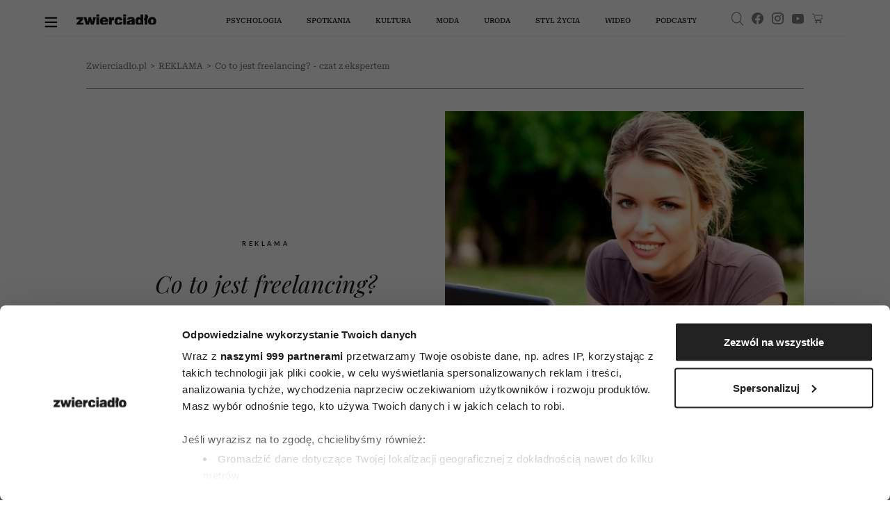

--- FILE ---
content_type: text/html;charset=UTF-8
request_url: https://zwierciadlo.pl/material-partnera/48990,1,co-to-jest-freelancing---czat-z-ekspertem.read
body_size: 29502
content:
<!DOCTYPE html>
<html lang="pl">
<head>
<meta charset="utf-8">

    <script>
        window.dataLayer = window.dataLayer || [];
        function gtag() {
            dataLayer.push(arguments)
        }
        gtag("consent", "default", {
            ad_personalization: "denied",
            ad_storage: "denied",
            ad_user_data: "denied",
            analytics_storage: "denied",
            functionality_storage: "denied",
            personalization_storage: "denied",
            security_storage: "granted",
            wait_for_update: 500
        });
        gtag("set", "ads_data_redaction", true);
    </script>

    <!-- Google Tag Manager -->
<script data-cfasync="false">//<![CDATA[
(function(w,d,s,l,i){w[l]=w[l]||[];w[l].push({'gtm.start':
new Date().getTime(),event:'gtm.js'});var f=d.getElementsByTagName(s)[0],
j=d.createElement(s),dl=l!='dataLayer'?'&l='+l:'';j.async=true;j.src=
'//www.googletagmanager.com/gtm.'+'js?id='+i+dl;f.parentNode.insertBefore(j,f);
})(window,document,'script','dataLayer','GTM-5ZM8D34');//]]>
</script>
<!-- End Google Tag Manager -->

    <script id="Cookiebot" src="https://consent.cookiebot.com/uc.js" data-cbid="3e2cb819-90f2-42b7-b3d7-f74042a37053" data-framework="TCFv2.2" type="text/javascript" async></script>

	    <link type="text/css" rel="stylesheet" href="https://zwierciadlo.pl/_resource/css/150?v=1767994206349"/>
	

    <link rel="preconnect" href="https://zasoby.zwierciadlo.pl/zw/">

    <title>Co to jest freelancing? - czat z ekspertem - Zwierciadlo.pl</title>
        <meta name="description" content="Czy freelancing to dobry pomysł na kryzys? A może tak wygląda praca przyszłości?" />
        <meta name="keywords" content="[]"/>

    <meta name="application-name" content="Zwierciadło" section-category="" />


	<meta name="robots" content="max-image-preview:large">

	<script type="text/javascript">
        var pvSession = 4;
    </script>

    <script type="text/javascript">
        function getArticleMetadata() {
            var googleAnalyticsArticleMetadata = {
                section: 'REKLAMA',
                author: null,
                contentType: null,
                source: null
            };

            return googleAnalyticsArticleMetadata;
        }
    </script>

	<script type="text/javascript">
	
	function getGoogleAnalyticsUserStatus() {
		var googleAnalyticsUserStatus = 'NOT_LOGGED';
		return googleAnalyticsUserStatus;
	}

	
	function getGoogleAnalyticsUserData() {
		var googleAnalyticsUserData = {
			language: null,
			gender: null,
			rank: null,
			industries: null,
			gaUserType: 'NOT_LOGGED',
			accessType: 'NONE',
			daysToExpire: 0,
			discounts: false,
            gaExpireDate: ''
		};

		return googleAnalyticsUserData;
	}

	function getUserNick() {
        return '';
    }

	function getUserId() {
        return '';
    }

	function getContextPath() {
		var contextPath = '';
		return contextPath;
	}

	function getPortalUrl() {
		var portalUrl = '//zwierciadlo.pl';
		return portalUrl;
	}

	function getPortalId() {
		var portalId = '10';
		return portalId;
	}

    function getFavouriteArticles() {
        var userFavouritesArticles = [];

        return userFavouritesArticles;
    }

    function getFavouriteAuthors() {
        var userFavouriteAuthors = [];

        return userFavouriteAuthors;
    }

</script>


<link rel="icon" href="/img/favicon.ico" />

<link rel="icon" sizes="16x16" type="image/png" href="//zwierciadlo.pl/_resource/fs/img/zwierciadlo_logo_16x16.png" />
<link rel="icon" sizes="32x32" type="image/png" href="//zwierciadlo.pl/_resource/fs/img/zwierciadlo_logo_32x32.png" />
<link rel="icon" sizes="96x96" type="image/png" href="//zwierciadlo.pl/_resource/fs/img/zwierciadlo_logo_96x96.png" />
<link rel="apple-touch-icon" type="image/png" sizes="180x180" href="//zwierciadlo.pl/_resource/fs/img/zwierciadlo_logo_180x180.png" />
<link rel="icon" sizes="512x512" type="image/png" href="//zwierciadlo.pl/_resource/fs/img/zwierciadlo_logo_512x512.png" />




<script type="text/javascript">
    if (typeof getArticleMetadata === "function" && getArticleMetadata()) {
        if (getArticleMetadata().author) {
            window.dataLayer.push({'article_author': getArticleMetadata().author});
        }
        if (getArticleMetadata().section) {
            window.dataLayer.push({'article_section': getArticleMetadata().section});
        }
        if (getArticleMetadata().contentType) {
            window.dataLayer.push({'article_content_type': getArticleMetadata().contentType});
        }
        if (getArticleMetadata().source) {
            window.dataLayer.push({'article_source': getArticleMetadata().source});
        }
        window.console.dir(window.dataLayer);
    }
</script>

<style type="text/css">
    a#CybotCookiebotDialogPoweredbyCybot,
    div#CybotCookiebotDialogPoweredByText {
        display: none;
    }

    #CookiebotWidget .CookiebotWidget-body .CookiebotWidget-main-logo {
        display: none;
    }
</style>

<script async src="//zasoby.zwierciadlo.pl/zw/js/combined.min.js?v=1767994199"></script>

<meta name="format-detection" content="telephone=no">
<meta name="viewport" content="width=device-width, minimum-scale=1.0, initial-scale=1.0" />
<meta name="google-site-verification" content="FE_R1b3gH6UUc04OPU6Xi2DcI0AbyAE9HE9NxPPUUGo" />

<meta name="adcategory" content="<!-- start: category -->"/>

<script>﻿var Layout = {
    largedesktop: false,
    fullWidth: false,
    desktop: false,
    tablet: false,
    smalltablet: false,
    mobile: true,
    supportsWebP: false,
    firstImageBigMobileAppied: false,
    initialised: false,
    imageRatios: [200, 190, 180, 160, 150, 133, 100, 75, 67, 61, 56, 54, 50, 25],
    sizeDetected: null,
    init: function() {
        Layout.setSizeDetectors();
        Layout.initialised = true;
        document.documentElement.className += (" uid_"+getUserId() + " utype_"+getGoogleAnalyticsUserStatus());
    },
    isVisible:function (e) {
        return !!( e.offsetWidth || e.offsetHeight || e.getClientRects().length );
    },
    setSizeDetectors: function() {
        Layout.sizeDetected = getComputedStyle(document.getElementById("sizedetector")).content.replace(/"/g, '');
        Layout.largedesktop = Layout.sizeDetected === "largedesktop";
        var zwHpContainsScreening = false;
        var zwHps = document.getElementsByClassName('zw-hp');
        for (var i = 0; i < zwHps.length; i++) {
            zwHpContainsScreening =
                zwHpContainsScreening ||
                zwHps[i].classList.contains('zw-screening')
        }
        Layout.fullWidth = !zwHpContainsScreening;
        Layout.desktop = Layout.sizeDetected === "desktop";
        Layout.tablet = Layout.sizeDetected === "tablet";
        Layout.smalltablet = Layout.sizeDetected === "smalltablet";
        Layout.mobile = Layout.sizeDetected === "mobile";
        Layout.supportsWebP = Layout.canUseWebP();

        //GEMIUS HEATMAP
        var size = Layout.tablet ? "t": Layout.smalltablet ? "s" : Layout.mobile ? "m" : (Layout.desktop || Layout.largedesktop)? "d" : "o";
        var el = document.getElementsByClassName("_GemiusXYMap");
        if (el.length) el[0].id = "GemiusXYMap:size_" + size;
        var el2 = document.getElementsByClassName("_GemiusLinkArea");
        if (el2.length) el2[0].id = "GemiusLinkArea:size_" + size;
    },
    pullPictures: function(observer) {
        if (!Layout.initialised) Layout.init();

        var calculateImageRatioForElement = function(el, layout) {
            var calculatedRatio;

            if (el.getAttribute(layout+"-image-w") == null || el.getAttribute(layout+"-image-h") == null) {
                layout = "default";
            }

            var w = el.getAttribute(layout+"-image-w");
            var h = el.getAttribute(layout+"-image-h");
            if (w) {
                var realRatio = h/w;
                var minDiff = 1000000;
                for (var i=0; i<Layout.imageRatios.length; i++) {
                    var diff = Math.abs(100*realRatio/Layout.imageRatios[i] - 1);
                    if (diff < minDiff) {
                        minDiff = diff;
                        calculatedRatio = Layout.imageRatios[i];
                    }
                }
            }
           return calculatedRatio;
        };

        var putImagePlaceholders = function(element, src, layout) {

            if (element.children.length) return;

            var ratio = calculateImageRatioForElement(element, layout);

            var placehold = document.createElement('div');
            element.appendChild(placehold);
            placehold.className = "img";

            placehold.setAttribute('alt', element.getAttribute('alt'));
            element.className+= ' is-added';
            element.className = element.className.replace(/image-ratio(\S)* /i, '');
            element.className += " image-ratio:"+ ratio + " applied-"+layout;

        };

        var replaceImagePlaceholders = function(element, src, layout) {
            if (element.children.length === 0) return;
            var placehold = element.children[0];
            if (placehold.nodeName === "IMG") return;
            element.className = element.className.replace('is-added', 'is-loading');

            var img = new Image();
            img.onload = function() {
                element.className = element.className.replace('is-loading', 'is-loaded');
                element.replaceChild(img, placehold);
                element.removeAttribute('alt')
            };

            if (el.hasAttribute("priority")) {
                img.fetchPriority = el.getAttribute("priority");
            }
            img.setAttribute("src", src);
            img.alt = element.getAttribute('alt');
            if (observer) observer.unobserve(element);
        };

        //Apply WebP images if browser supports it, and image has a webp version
        if (Layout.supportsWebP) {
            var applyWebPImage = (el, attr) => {if (el.hasAttribute(attr)) el.setAttribute(attr, el.getAttribute(attr) + ".webp")};
            var els = document.querySelectorAll('.defer-image[data-webp-version]:not(.applied-webp)');
            for (var i=0; i < els.length; i++) {
                var el = els[i];
                applyWebPImage(el, "data-src");
                applyWebPImage(el, "desktop-data-src");
                applyWebPImage(el, "mobile-data-src");
                el.className += " applied-webp";
            };
        }

        //specific code that forces desktop resolution for 1st image even on mobile
        if (!Layout.firstImageBigMobileAppied) {
            var els = document.querySelectorAll('.first-image-big-next-mobile li:nth-of-type(1) [mobile-data-src]');
            for (var i=0; i < els.length; i++) {
                var el = els[i];
                el.setAttribute('mobile-data-src', el.getAttribute('data-src'));
                el.setAttribute('mobile-image-w', el.getAttribute('desktop-image-w'));
                el.setAttribute('mobile-image-h', el.getAttribute('desktop-image-h'));
                el.removeAttribute('mobile-data-src');
            };
            Layout.firstImageBigMobileAppied = true;
        }

        //handle resize mobile -> desktop : force reapply
        //find all elements that have both mobile and default src but had mobile applied; remove them
        if (!Layout.mobile) {
            var els = document.querySelectorAll('[mobile-data-src][src][data-src]');
            for (var i = 0; i < els.length; i++) {
                var el = els[i];
                if (el.getAttribute('src') === el.getAttribute('mobile-data-src')) el.removeAttribute('src');
            }
            var els = document.querySelectorAll('.applied-mobile[data-src]');
            for (var i = 0; i < els.length; i++) {
                var el = els[i];
                el.className = el.className.replace('applied-mobile','');
                el.removeChild(el.children[0]);
            }
        }

        //Apply placeholders first
        if (Layout.fullWidth && Layout.largedesktop) {
            var els = document.querySelectorAll('div[desktop-full-width-data-src]:not(.applied-mobile):not(.applied-desktop):not(.applied-default)');
            for (var i = 0; i < els.length; i++) {
                var el = els[i];
                putImagePlaceholders(el, el.getAttribute('desktop-full-width-data-src'), "desktop-full-width");
            }
        }
        if (Layout.desktop) {
            var els = document.querySelectorAll('div[desktop-data-src]:not(.applied-mobile):not(.applied-desktop):not(.applied-default)');
            for (var i = 0; i < els.length; i++) {
                var el = els[i];
                putImagePlaceholders(el, el.getAttribute('desktop-data-src'), "desktop");
            }
        }
        if (Layout.mobile) {
            var els = document.querySelectorAll('div[mobile-data-src]:not(.applied-mobile):not(.applied-desktop):not(.applied-default)');
            for (var i = 0; i < els.length; i++) {
                var el = els[i];
                putImagePlaceholders(el, el.getAttribute('mobile-data-src'), "mobile");
            }
        }

        //fallback
        var els = document.querySelectorAll('div[data-src]:not(.applied-mobile):not(.applied-desktop)');
        for (var i=0; i < els.length; i++) {
            var el = els[i];
            putImagePlaceholders(el, el.getAttribute('data-src'), "default");
        }



        //Apply then image sources
        if (Layout.desktop) {
            var els = document.querySelectorAll('img[desktop-data-src]:not([src])');
            for (var i = 0; i < els.length; i++) {
                var el = els[i];
                var rect = el.getBoundingClientRect();
                if (rect.top > -500 && rect.top <= window.innerHeight + 350 && $(el).is(":visible"))
                    el.setAttribute('src', el.getAttribute('desktop-data-src'));
            }
            ;
        }
        if (Layout.fullWidth && Layout.desktop) {
            var els = document.querySelectorAll('img[desktop-full-width-data-src]:not([src])');
            for (var i = 0; i < els.length; i++) {
                var el = els[i];
                var rect = el.getBoundingClientRect();
                if (rect.top > -500 && rect.top <= window.innerHeight + 350 && $(el).is(":visible")) {
                    el.setAttribute('src', el.getAttribute('desktop-full-width-data-src'));
                }
            }
            ;
        }
        if (Layout.mobile) {
            var els = document.querySelectorAll('img[mobile-data-src]:not([src])');
            for (var i = 0; i < els.length; i++) {
                var el = els[i];
                var rect = el.getBoundingClientRect();
                if (rect.top > -500 && rect.top <= window.innerHeight + 350 && $(el).is(":visible"))
                    el.setAttribute('src', el.getAttribute('mobile-data-src'));
            }
            ;
        }

        //fallback
        var els = document.querySelectorAll('img[data-src]:not([src])');
        for (var i=0; i < els.length; i++) {
            var el = els[i];
            var rect = el.getBoundingClientRect();
            if ((rect.top > -500 && rect.top <= window.innerHeight+350) && $(el).is(":visible"))
                el.setAttribute('src',el.getAttribute('data-src'));
        };


        //Apply then image sources for placeholders
        if (Layout.desktop) {
            var els = document.querySelectorAll('div.is-added[desktop-data-src]');
            for (var i = 0; i < els.length; i++) {
                var el = els[i];
                var rect = el.getBoundingClientRect();
                if (rect.top > -500 && rect.top <= window.innerHeight + 2050  && $(el).is(":visible"))
                    replaceImagePlaceholders(el, el.getAttribute('desktop-data-src'), "desktop");
            }
            ;
        }
        if (Layout.fullWidth && Layout.largedesktop) {
            var els = document.querySelectorAll('div.is-added[desktop-full-width-data-src]');
            for (var i = 0; i < els.length; i++) {
                var el = els[i];
                var rect = el.getBoundingClientRect();
                if (rect.top > -500 && rect.top <= window.innerHeight + 2050  && $(el).is(":visible"))
                    replaceImagePlaceholders(el, el.getAttribute('desktop-full-width-data-src'), "desktop-full-width");
            }
            ;
        }
        if (Layout.mobile) {
            var els = document.querySelectorAll('div.is-added[mobile-data-src]');
            for (var i = 0; i < els.length; i++) {
                var el = els[i];
                var rect = el.getBoundingClientRect();
                if (rect.top > -500 && rect.top <= window.innerHeight + 2050  && $(el).is(":visible"))
                    replaceImagePlaceholders(el, el.getAttribute('mobile-data-src'), "mobile");
            }
            ;
        }

        //fallback
        var els = document.querySelectorAll('div.is-added[data-src]');
        for (var i=0; i < els.length; i++) {
            var el = els[i];
            var rect = el.getBoundingClientRect();
            if ((rect.top > -500 && rect.top <= window.innerHeight+2050) && $(el).is(":visible"))
                replaceImagePlaceholders(el, el.getAttribute('data-src'), "default");
        };


    },
    onResize: function() {
        Layout.shuffleModules();
        Layout.pullPictures();
    },
    shuffleModules: function() {
        //Shuffle modules
        if (Layout.mobile) {
            var els = document.querySelectorAll('.placeholder-mobile');
            for (var i=0; i < els.length; i++) {
                var el = els[i];
                Layout.replacePlaceholder(el, "desktop");
            };
        }
        if (!Layout.mobile) {
            var els = document.querySelectorAll('.placeholder-desktop');
            for (var i=0; i < els.length; i++) {
                var el = els[i];
                Layout.replacePlaceholder(el, "mobile");
            };
        }
    },
    replacePlaceholder: function(dest, from) {
        var replaceId = dest.getAttribute("for-module-id");

        var modules = document.querySelectorAll('[data-rendered-module-id="'+replaceId+'"]');
        if (modules.length) {
            var module = modules[0];
            //create placeholder-desktop at original position
            var newPlaceHolder = document.createElement('div');
            newPlaceHolder.className = 'placeholder-'+from;
            newPlaceHolder.setAttribute('for-module-id', replaceId);
            module.parentNode.insertBefore(newPlaceHolder, module);
            dest.parentNode.insertBefore(module,dest);
            dest.parentNode.removeChild(dest);
        }
    },
    canUseWebP: function() {
        var elem = document.createElement('canvas');

        if (!!(elem.getContext && elem.getContext('2d'))) {
            // was able or not to get WebP representation
            return elem.toDataURL('image/webp').indexOf('data:image/webp') == 0;
        }

        // very old browser like IE 8, canvas not supported
        return false;
    }
};

DeferredAds = {
    adCodes: {}
};

String.prototype.toDOM=function(){
  var d=document
     ,i
     ,a=d.createElement("div")
     ,b=d.createDocumentFragment();
  a.innerHTML=this;
  while(i=a.firstChild)b.appendChild(i);
  return b;
};

function insertAfter(newNode, referenceNode) {
    referenceNode.parentNode.insertBefore(newNode, referenceNode.nextSibling);
}
</script>

<script type="text/javascript" charset="utf-8">
    var AdblockPlus=new function(){this.detect=function(px,callback){var detected=false;var checksRemain=2;var error1=false;var error2=false;if(typeof callback!="function")return;px+="?ch=*&rn=*";function beforeCheck(callback,timeout){if(checksRemain==0|| timeout>1E3)callback(checksRemain==0&&detected);else setTimeout(function(){beforeCheck(callback,timeout*2)},timeout*2)}function checkImages(){if(--checksRemain)return;detected=!error1&&error2}var random=Math.random()*11;var img1=new Image;img1.onload=checkImages;img1.onerror=function(){error1=true;checkImages()};img1.src=px.replace(/\*/,1).replace(/\*/,random);var img2=new Image;img2.onload=checkImages;img2.onerror=function(){error2=true;checkImages()};img2.src=px.replace(/\*/,2).replace(/\*/,random);beforeCheck(callback,250)}};
</script>

<script type="text/javascript" src="//myao.adocean.pl/files/js/ado.js"></script>
<script type="text/javascript">
/* (c)AdOcean 2003-2021 */
        if(typeof ado!=="object"){ado={};ado.config=ado.preview=ado.placement=ado.master=ado.slave=function(){};}
        ado.config({mode: "new", xml: false, consent: true, characterEncoding: true});
        ado.preview({enabled: true});
</script>

<script type="text/javascript">
/* (c)AdOcean 2003-2021, MASTER: zwierciadlo_PL.zwierciadlo.pl._VVZwierciadloArticle */
ado.master({id: '9a3lLf.eLbDu_h92XlRoVXyULNwutNB_CAn.EKQQDvX.C7', server: 'myao.adocean.pl' });
</script>



<script>

function refreshAds() {
console.log('refresh1');
ado.refresh('adoceanmyaozigkmqqjrd');
}


function refreshAdsMaster() {
console.log('refresh1');
ado.refresh('9a3lLf.eLbDu_h92XlRoVXyULNwutNB_CAn.EKQQDvX.C7');
}


</script>

<style>
.label-wtg,  .zw_article_meat div.teads-inread div.teads-ui-components-label,.label-partner {
font-size: 10px !important;
    text-transform: uppercase !important;
    font-weight: 400 !important;
    text-align: left !important;
    font-family: Lato !important;
    letter-spacing: 3px !important;
    color: rgba(0, 0, 0, 0.4) !important;
}

</style>

<!-- start: article_header_2 -->

<!-- start: adtContent -->




	<script type="text/javascript">
		function isPrintPage() {
			return false;
		}
	</script>

	<script type="text/javascript">
				function isUserLoggedIn() {
			return false;
		}
	</script>




<!-- start: module_headers -->
<!-- start module header:module-article1|CG_ARTICLE-->
<meta property="og:site_name" content="Zwierciadlo.pl" />
<meta property="description" content="Czy freelancing to dobry pomys&#322; na kryzys? A mo&#380;e tak wygl&#261;da praca przysz&#322;o&#347;ci?" />
<meta property="og:image" content="https://images.zwierciadlo.pl/_resource/res/path/12/97/12976005-588a-398d-80fd-16bd6fbea443_1800x1200" />
<meta property="og:title" content="Co to jest freelancing? - czat z ekspertem" />
<meta property="og:description" content="Czy freelancing to dobry pomys&#322; na kryzys? A mo&#380;e tak wygl&#261;da praca przysz&#322;o&#347;ci?" />
<meta property="article:author" content="Redakcja" />
<meta property="article:published_time" content="20120314T191437+0100" />
<meta property="og:type" content="article" />
<meta property="og:url" content="https://zwierciadlo.pl/material-partnera/48990,1,co-to-jest-freelancing---czat-z-ekspertem.read" />
<meta name="twitter:card" content="summary_large_image" />
<meta name="twitter:title" content="Czy freelancing to dobry pomys&#322; na kryzys? A mo&#380;e tak wygl&#261;da praca przysz&#322;o&#347;ci?" />
<meta name="twitter:description" content="Czy freelancing to dobry pomys&#322; na kryzys? A mo&#380;e tak wygl&#261;da praca przysz&#322;o&#347;ci?" />
<meta name="twitter:image" content="//images.zwierciadlo.pl/_resource/res/path/12/97/12976005-588a-398d-80fd-16bd6fbea443_1800x1200" />
<link rel="canonical" href="https://zwierciadlo.pl/material-partnera/48990,1,co-to-jest-freelancing---czat-z-ekspertem.read" />
<script type="application/ld+json">[{"@context":"http://schema.org","@type":"NewsMediaOrganization","name":"Zwierciadło","url":"https://zwierciadlo.pl","logo":"https://zwierciadlo.pl/zasoby.zwierciadlo.pl/zw/img/logoUA.svg","sameAs":["https://www.facebook.com/MagazynZwierciadlo/","https://www.instagram.com/zwierciadlo_miesiecznik/","https://www.youtube.com/@ZwierciadloWydawnictwo"]},{"@context":"https://schema.org","@graph":[{"@type":"Article","mainEntityOfPage":{"@type":"WebPage","@id":"https://zwierciadlo.pl/material-partnera/48990,1,co-to-jest-freelancing---czat-z-ekspertem.read"},"dateModified":"2012-03-14T19:14:37+01:00","publisher":{"name":"Zwierciadło","@type":"Organization","logo":{"@type":"ImageObject","url":"https://zwierciadlo.pl/zasoby.zwierciadlo.pl/zw/img/logoUA.svg"}},"description":"Czy freelancing to dobry pomysł na kryzys? A może tak wygląda praca przyszłości?","headline":"Co to jest freelancing? - czat z ekspertem","image":"https://images.zwierciadlo.pl/_resource/res/path/12/97/12976005-588a-398d-80fd-16bd6fbea443_f750x750","datePublished":"2012-03-14T19:14:37+01:00"},{"@type":"BreadcrumbList","@id":"https://zwierciadlo.pl/material-partnera","itemListElement":[{"@type":"ListItem","position":1,"item":{"@type":"WebPage","@id":"https://zwierciadlo.pl","url":"https://zwierciadlo.pl","name":"Strona główna"}},{"@type":"ListItem","position":2,"item":{"@type":"WebPage","@id":"https://zwierciadlo.pl/material-partnera","url":"https://zwierciadlo.pl/material-partnera","name":"REKLAMA"}},{"@type":"ListItem","position":3,"item":{"@type":"WebPage","@id":"https://zwierciadlo.pl/material-partnera/48990,1,co-to-jest-freelancing---czat-z-ekspertem.read","url":"https://zwierciadlo.pl/material-partnera/48990,1,co-to-jest-freelancing---czat-z-ekspertem.read","name":"Co to jest freelancing? - czat z ekspertem"}}]}]}]</script>
<!-- end module header:module-article1|CG_ARTICLE-->


</head>
<body class=" page-category-43478 page-category-1 userclass_anonymous   md-article_subtype-art md-article-page-1 md-article-page-onepage " data-adult="0" data-auto-refreshing="1">
<!-- Google Tag Manager (noscript) -->
<noscript><iframe src="https://www.googletagmanager.com/ns.html?id=GTM-5ZM8D34"
height="0" width="0" style="display:none;visibility:hidden"></iframe></noscript>
<!-- End Google Tag Manager (noscript) -->
<!-- (C)2000-2013 Gemius SA - gemiusAudience / pp.zwierciadlo.pl / strona_glowna_serwisu -->

<script type="text/javascript">    
<!--//--><![CDATA[//><!--
var pp_gemius_identifier = 'zC47KzfJcIzAd11kzE__vfUI33lRXYbsfNkTOZYopav._7';
var pp_gemius_use_cmp = true;

// lines below shouldn't be edited
function gemius_pending(i) { window[i] = window[i] || function() {var x = window[i+'_pdata'] = window[i+'_pdata'] || []; x[x.length]=arguments;};};
gemius_pending('gemius_hit'); gemius_pending('gemius_event'); gemius_pending('pp_gemius_hit'); gemius_pending('pp_gemius_event');
(function(d,t) {try {var gt=d.createElement(t),s=d.getElementsByTagName(t)[0],l='http'+((location.protocol=='https:')?'s':''); gt.setAttribute('async','async');
gt.setAttribute('defer','defer'); gt.src=l+'://gapl.hit.gemius.pl/xgemius.js'; s.parentNode.insertBefore(gt,s);} catch (e) {}})(document,'script');
//--><!]]>
</script>
<div id="sizedetector"></div>
<script>Layout.init();</script>

<div class="zw-article-template zw-hp-narrow zw-screening zw-article-ads-only-desktop">
    <div class="zw-article-template-inner">
        <!-- start module:zm-vm-nav|NAVIGATION_MENU --><nav id="zw_navbar" class="zw_nav "   data-rendered-module-id="94" >
	<div class="general-container">
		<div class="zw_nav_back" style="display: none">
			<div class="zw_nav_back_inner">
				<button type="button" aria-label="Next slide" class="lg-next lg-icon">
					<svg version="1.1" xmlns="http://www.w3.org/2000/svg" xmlns:xlink="http://www.w3.org/1999/xlink" x="0px"
							y="0px" width="15.983px" height="11.837px" viewBox="0 0 15.983 11.837"
							enable-background="new 0 0 15.983 11.837" xml:space="preserve"><path class="thb-arrow-head" d="M1.486,5.924l4.845-4.865c0.24-0.243,0.24-0.634,0-0.876c-0.242-0.243-0.634-0.243-0.874,0L0.18,5.481c-0.24,0.242-0.24,0.634,0,0.876l5.278,5.299c0.24,0.241,0.632,0.241,0.874,0c0.24-0.241,0.24-0.634,0-0.876L1.486,5.924z"></path>
						<path class="thb-arrow-line"
								d="M0.591,5.329h14.799c0.328,0,0.592,0.265,0.592,0.591c0,0.328-0.264,0.593-0.592,0.593H0.591C0.264,6.513,0,6.248,0,5.92C0,5.593,0.264,5.329,0.591,5.329z"></path></svg>
				</button>
				<div class="zw_nav_back_info">
					Powrót do poprzedniej strony
				</div>
			</div>
		</div>
		<div class="zw_nav_content">
			<div class="zw_nav_content_inner">
				<a href="#" class="zw_hamburger">
					<img src="//zasoby.zwierciadlo.pl/zw/img/burger.svg" alt="menu-button" width="18" height="20" />
				</a>
				<a href="//zwierciadlo.pl" class="zw_logo" title="Zwierciadlo.pl">
					<img src="//zasoby.zwierciadlo.pl/zw/img/logo.svg" class="logoimg" alt="Zwierciadlo.pl" width="135" height="18" />
				</a>
				<ul class="zw_main_menu">
					<li class="zw_main_menu_item">
						<a href="//zwierciadlo.pl/psychologia">Psychologia</a>
						<div class="zw_main_submenu">
							<div class="zw_main_submenu_spacing"></div>
							<div class="zw_main_submenu_subcategories_outer">
								<div class="zw_main_submenu_subcategories">
									<div class="zw_main_submenu_subcategories-items">
										<ul class="zw_main_subcategories">
											<li><a href="//zwierciadlo.pl/psychologia/relacje">relacje</a></li>
											<li><a href="//zwierciadlo.pl/seks">seks</a></li>
											<li><a href="//zwierciadlo.pl/psychologia/praca">praca</a></li>
											<li><a href="//zwierciadlo.pl/parenting">wychowanie</a></li>
											<li class="zw_main_subcategories_authors" data-submenu-related="experts">
												<a href="//zwierciadlo.pl/psychologia/nasi-eksperci" style="pointer-events: none">
													nasi eksperci</a>
											</li>
											<li><a href="//zwierciadlo.pl/listy-do-psychologa">listy do&nbsp;psychologa</a></li>
										</ul>
									</div>
									<div class="zw_main_submenu_articles zw_main_subcategories_articles">
																															<article
													class="article-type_ARTICLE article-subtype_ART"
													data-module-editing-edit-article-id="555606"
											>
												<div class="category">
                                                                                                                                                                  <a class="category-section-name" href="https://zwierciadlo.pl/psychologia">Psychologia</a>
                                                                                                         
												</div>
												<a href="https://zwierciadlo.pl/psychologia/555606,1,depresja-wysokofunkcjonujaca-dotyka-tych-ktorzy-staraja-sie-za-bardzo-jakie-ma-objawy.read">
																											<picture class="defer-image ">
					<source media="(min-width: 768px)" srcset="//images.zwierciadlo.pl/_resource/res/path/cf/47/cf4718a0-f1b0-442f-9023-048accac7300_f638x638.webp" class="default-source">
		<img src="//images.zwierciadlo.pl/_resource/res/path/cf/47/cf4718a0-f1b0-442f-9023-048accac7300_f638x638.webp" m-id="599527" alt="(Fot. Olga Pankova/Getty Images)" width="638" height="638" loading="lazy">
</picture>
																									</a>
												<header class="zw_article-read-more-title">
													<a href="https://zwierciadlo.pl/psychologia/555606,1,depresja-wysokofunkcjonujaca-dotyka-tych-ktorzy-staraja-sie-za-bardzo-jakie-ma-objawy.read">
														Działasz na pełnych obrotach, by zadowolić innych – a w środku czujesz wypalenie i pustkę? To może być depresja wysokofunkcjonująca
													</a>
												</header>
											</article>
																					<article
													class="article-type_ARTICLE article-subtype_ART"
													data-module-editing-edit-article-id="555602"
											>
												<div class="category">
                                                                                                                                                                  <a class="category-section-name" href="https://zwierciadlo.pl/psychologia/relacje">Relacje</a>
                                                                                                         
												</div>
												<a href="https://zwierciadlo.pl/psychologia/relacje/555602,1,te-zachowania-zabijaja-milosc-w-dlugoletnich-zwiazkach.read">
																											<picture class="defer-image ">
					<source media="(min-width: 768px)" srcset="//images.zwierciadlo.pl/_resource/res/path/02/a0/02a0d9dc-7500-4377-90f8-d97c418fd9f8_f638x638.webp" class="default-source">
		<img src="//images.zwierciadlo.pl/_resource/res/path/02/a0/02a0d9dc-7500-4377-90f8-d97c418fd9f8_f638x638.webp" m-id="599520" alt="(Fot. Arthur Elgort/Conde Nast via Getty Images)" width="638" height="638" loading="lazy">
</picture>
																									</a>
												<header class="zw_article-read-more-title">
													<a href="https://zwierciadlo.pl/psychologia/relacje/555602,1,te-zachowania-zabijaja-milosc-w-dlugoletnich-zwiazkach.read">
														To nie elastyczność i dojrzałość, ale lęk i lenistwo. Te 4 zachowania zabijają miłość w długoletnich związkach
													</a>
												</header>
											</article>
																					<article
													class="article-type_ARTICLE article-subtype_ART"
													data-module-editing-edit-article-id="555600"
											>
												<div class="category">
                                                                                                                                                                  <a class="category-section-name" href="https://zwierciadlo.pl/psychologia">Psychologia</a>
                                                                                                         
												</div>
												<a href="https://zwierciadlo.pl/psychologia/555600,1,lady-gaga-wsparla-polska-mlodziez-zagrozona-kryzysem-psychicznym-jej-fundacja-przekazala-na-ten-cel-100-tysiecy-dolarow.read">
																											<picture class="defer-image ">
					<source media="(min-width: 768px)" srcset="//images.zwierciadlo.pl/_resource/res/path/3b/04/3b04ee25-a27d-4dca-8d03-4c403df088c5_f638x638.webp" class="default-source">
		<img src="//images.zwierciadlo.pl/_resource/res/path/3b/04/3b04ee25-a27d-4dca-8d03-4c403df088c5_f638x638.webp" m-id="599519" alt="(Fot. Axelle/Bauer-Griffin/FilmMagic via Getty Images)" width="638" height="638" loading="lazy">
</picture>
																									</a>
												<header class="zw_article-read-more-title">
													<a href="https://zwierciadlo.pl/psychologia/555600,1,lady-gaga-wsparla-polska-mlodziez-zagrozona-kryzysem-psychicznym-jej-fundacja-przekazala-na-ten-cel-100-tysiecy-dolarow.read">
														Lady Gaga wsparła polską młodzież zagrożoną kryzysem psychicznym. Jej fundacja przekazała na ten cel 100 tysięcy dolarów
													</a>
												</header>
											</article>
																					<article
													class="article-type_ARTICLE article-subtype_ART"
													data-module-editing-edit-article-id="555576"
											>
												<div class="category">
                                                                                                                                                                  <a class="category-section-name" href="https://zwierciadlo.pl/psychologia/relacje">Relacje</a>
                                                                                                         
												</div>
												<a href="https://zwierciadlo.pl/psychologia/relacje/555576,1,gdzie-sie-mlodzi-mezczyzni-na-garnuszku-u-mamusi-o-wspolczesnych-gniazdownikach-rozmawiamy-z-wojciechem-eichelbergerem.read">
																											<picture class="defer-image ">
					<source media="(min-width: 768px)" srcset="//images.zwierciadlo.pl/_resource/res/path/18/2a/182a3901-2ebc-4e4d-9e2c-0f7cdf9e1f55_f638x638.webp" class="default-source">
		<img src="//images.zwierciadlo.pl/_resource/res/path/18/2a/182a3901-2ebc-4e4d-9e2c-0f7cdf9e1f55_f638x638.webp" m-id="599475" alt="Ilustracja Katarzyna Bogucka" width="638" height="638" loading="lazy">
</picture>
																									</a>
												<header class="zw_article-read-more-title">
													<a href="https://zwierciadlo.pl/psychologia/relacje/555576,1,gdzie-sie-mlodzi-mezczyzni-na-garnuszku-u-mamusi-o-wspolczesnych-gniazdownikach-rozmawiamy-z-wojciechem-eichelbergerem.read">
														„Gdzie są młodzi mężczyźni? Na garnuszku u mamusi”. O współczesnych gniazdownikach rozmawiamy z Wojciechem Eichelbergerem
													</a>
												</header>
											</article>
																			</div>
									<div class="zw_main_submenu_authors_outer zw_nav_experts" data-submenu="experts">
										<div class="zw_main_submenu_articles zw_main_submenu_authors zw_main_submenu_more_img">
											<article class="article-type_ARTICLE article-subtype_ART">

												<a href="//zwierciadlo.pl/psychologia/nasi-eksperci/bogdan-de-barbaro">
                                                    <div class="defer-image" data-webp-version="true" default-image-w="190" default-image-h="190" data-src="//zasoby.zwierciadlo.pl/zw/img/author_de_barbaro"></div>
												</a>
												<header class="zw_article-read-more-title">
													<a href="//zwierciadlo.pl/psychologia/nasi-eksperci/bogdan-de-barbaro">
														Bogdan de Barbaro
													</a>
												</header>
											</article>
											<article class="article-type_ARTICLE article-subtype_ART">

												<a href="//zwierciadlo.pl/psychologia/nasi-eksperci/wojciech-eichelberger">
                                                   <div class="defer-image" data-webp-version="true" default-image-w="190" default-image-h="190" data-src="//zasoby.zwierciadlo.pl/zw/img/author_eichelberger"></div>
												</a>
												<header class="zw_article-read-more-title">
													<a href="//zwierciadlo.pl/psychologia/nasi-eksperci/wojciech-eichelberger">
														Wojciech Eichelberger
													</a>
												</header>
											</article>
											<article class="article-type_ARTICLE article-subtype_ART">

												<a href="//zwierciadlo.pl/psychologia/nasi-eksperci/ewa-klepacka-gryz">
                                                   <div class="defer-image" data-webp-version="true" default-image-w="190" default-image-h="190" data-src="//zasoby.zwierciadlo.pl/zw/img/author_klepacka"></div>
												</a>
												<header class="zw_article-read-more-title">
													<a href="//zwierciadlo.pl/psychologia/nasi-eksperci/ewa-klepacka-gryz">
														Ewa Klepacka-Gryz
													</a>
												</header>
											</article>
											<article class="article-type_ARTICLE article-subtype_ART">

												<a href="//zwierciadlo.pl/psychologia/nasi-eksperci/katarzyna-miller">
                                                   <div class="defer-image" data-webp-version="true" default-image-w="190" default-image-h="190" data-src="//zasoby.zwierciadlo.pl/zw/img/author_miller"></div>
												</a>
												<header class="zw_article-read-more-title">
													<a href="//zwierciadlo.pl/psychologia/nasi-eksperci/katarzyna-miller">
														Katarzyna Miller
													</a>
												</header>
											</article>
											<article class="article-type_ARTICLE article-subtype_ART">

												<a href="//zwierciadlo.pl/psychologia/nasi-eksperci/slawomir-murawiec">
													<div class="defer-image" data-webp-version="true" default-image-w="190" default-image-h="190" data-src="//zasoby.zwierciadlo.pl/zw/img/author_murawiec_552x480"></div>
												</a>
												<header class="zw_article-read-more-title">
													<a href="//zwierciadlo.pl/psychologia/nasi-eksperci/slawomir-murawiec">
														Sławomir Murawiec
													</a>
												</header>
											</article>
											<article class="article-type_ARTICLE article-subtype_ART">

												<a href="//zwierciadlo.pl/psychologia/nasi-eksperci/marta-niedzwiecka">
													<div class="defer-image" data-webp-version="true" default-image-w="190" default-image-h="190" data-src="//zasoby.zwierciadlo.pl/zw/img/author_niedzwiecka"></div>
												</a>
												<header class="zw_article-read-more-title">
													<a href="//zwierciadlo.pl/psychologia/nasi-eksperci/marta-niedzwiecka">
														Marta Niedźwiecka
													</a>
												</header>
											</article>
											<article class="article-type_ARTICLE article-subtype_ART">

												<a href="//zwierciadlo.pl/psychologia/nasi-eksperci/robert-rutkowski">
													<div class="defer-image" data-webp-version="true" default-image-w="190" default-image-h="190" data-src="//zasoby.zwierciadlo.pl/zw/img/author_rutkowski"></div>
												</a>
												<header class="zw_article-read-more-title">
													<a href="//zwierciadlo.pl/psychologia/nasi-eksperci/robert-rutkowski">
														Robert Rutkowski
													</a>
												</header>
											</article>
											<article class="article-type_ARTICLE article-subtype_ART">
												<a href="//zwierciadlo.pl/psychologia/nasi-eksperci/ewa-woydyllo">
													 <div class="defer-image" data-webp-version="true" default-image-w="190" default-image-h="190" data-src="//zasoby.zwierciadlo.pl/zw/img/author_woydyllo"></div>
												</a>
												<header class="zw_article-read-more-title">
													<a href="//zwierciadlo.pl/psychologia/nasi-eksperci/ewa-woydyllo">
														Ewa Woydyłło
													</a>
												</header>
											</article>
										</div>
									</div>

								</div>
							</div>
						</div>
					</li>
					<li class="zw_main_menu_item"><a href="//zwierciadlo.pl/spotkania">spotkania</a>
						<div class="zw_main_submenu">
							<div class="zw_main_submenu_spacing"></div>
							<div class="zw_main_submenu_subcategories_outer">
								<div class="zw_main_submenu_subcategories">
									<div class="zw_main_submenu_subcategories-items">
										<ul class="zw_main_subcategories">
											<li><a href="//zwierciadlo.pl/spotkania/wywiady">wywiady</a></li>
											<li data-submenu-related="felietons"><a style="pointer-events: none" href="//zwierciadlo.pl/felieton">felietony</a></li>
											<li><a href="//zwierciadlo.pl/akademia-zwierciadla">Akademia Zwierciadła</a></li>
											<li><a href="//zwierciadlo.pl/kultura/retro">retro</a></li>
											<li><a href="https://jastrun.zwierciadlo.pl/">blog Tomasza Jastruna</a></li>
										</ul>
									</div>
									<div class="zw_main_submenu_articles zw_main_subcategories_articles">
																															<article
													class="article-type_ARTICLE article-subtype_ART"
													data-module-editing-edit-article-id="555582"
											>
												<div class="category">
																										<a class="category-section-name"
															href="https://zwierciadlo.pl/spotkania/wywiady">Wywiady</a>
												</div>
												<a href="https://zwierciadlo.pl/spotkania/wywiady/555582,1,sztuke-robi-sie-po-to-zeby-rozpuszczala-granice-i-mentalne-zatwardzenia--mowi-justyna-wasilewska-ktora-podziwialismy-ostatnio-w-heweliuszu.read">
																											<picture class="defer-image ">
					<source media="(min-width: 768px)" srcset="//images.zwierciadlo.pl/_resource/res/path/09/8c/098c7d28-2302-428f-be49-c2a3e5f20979_f638x638.webp" class="default-source">
		<img src="//images.zwierciadlo.pl/_resource/res/path/09/8c/098c7d28-2302-428f-be49-c2a3e5f20979_f638x638.webp" m-id="599479" alt="Justyna Wasilewska (Fot. Weronika Ławniczak/ Netflix)" width="638" height="638" loading="lazy">
</picture>
																									</a>
												<header class="zw_article-read-more-title">
													<a href="https://zwierciadlo.pl/spotkania/wywiady/555582,1,sztuke-robi-sie-po-to-zeby-rozpuszczala-granice-i-mentalne-zatwardzenia--mowi-justyna-wasilewska-ktora-podziwialismy-ostatnio-w-heweliuszu.read">
														„Sztukę robi się po to, żeby rozpuszczała granice i mentalne zatwardzenia” – mówi Justyna Wasilewska, którą podziwialiśmy ostatnio w „Heweliuszu”
													</a>
												</header>
											</article>
																					<article
													class="article-type_ARTICLE article-subtype_ART"
													data-module-editing-edit-article-id="555580"
											>
												<div class="category">
																										<a class="category-section-name"
															href="https://zwierciadlo.pl/spotkania">Spotkania</a>
												</div>
												<a href="https://zwierciadlo.pl/spotkania/555580,1,timothe-chalamet-i-kylie-jenner--historia-zwiazku-jednej-z-najbardziej-zaskakujacych-par-w-show-biznesie.read">
																											<picture class="defer-image ">
					<source media="(min-width: 768px)" srcset="//images.zwierciadlo.pl/_resource/res/path/07/a1/07a1fe4e-6ae7-4668-ba31-7014465a72ec_f638x638.webp" class="default-source">
		<img src="//images.zwierciadlo.pl/_resource/res/path/07/a1/07a1fe4e-6ae7-4668-ba31-7014465a72ec_f638x638.webp" m-id="599488" alt="Kylie Jenner i Timoth&eacute;e Chalamet na gali rozdania Critics Choice Awards 2026 (Fot. Kevin Mazur/Getty Images for Critics Choice Association)" width="638" height="638" loading="lazy">
</picture>
																									</a>
												<header class="zw_article-read-more-title">
													<a href="https://zwierciadlo.pl/spotkania/555580,1,timothe-chalamet-i-kylie-jenner--historia-zwiazku-jednej-z-najbardziej-zaskakujacych-par-w-show-biznesie.read">
														Timothée Chalamet i Kylie Jenner – historia związku jednej z najbardziej zaskakujących par w show-biznesie
													</a>
												</header>
											</article>
																					<article
													class="article-type_ARTICLE article-subtype_ART"
													data-module-editing-edit-article-id="555552"
											>
												<div class="category">
																										<a class="category-section-name"
															href="https://zwierciadlo.pl/spotkania">Spotkania</a>
												</div>
												<a href="https://zwierciadlo.pl/spotkania/555552,1,pierce-brosnan-i-jego-zona-keely-shaye-smith--historia-milosci-ktora-trwa-mimo-hejtu.read">
																											<picture class="defer-image ">
					<source media="(min-width: 768px)" srcset="//images.zwierciadlo.pl/_resource/res/path/94/05/94058844-d589-4890-b217-482c177c2a3a_f638x638.webp" class="default-source">
		<img src="//images.zwierciadlo.pl/_resource/res/path/94/05/94058844-d589-4890-b217-482c177c2a3a_f638x638.webp" m-id="599409" alt="Pierce Brosnan i Keely Shaye Smith na Met Gali 2023 (Fot. Dimitrios Kambouris/Getty Images for The Met Museum/Vogue)" width="638" height="638" loading="lazy">
</picture>
																									</a>
												<header class="zw_article-read-more-title">
													<a href="https://zwierciadlo.pl/spotkania/555552,1,pierce-brosnan-i-jego-zona-keely-shaye-smith--historia-milosci-ktora-trwa-mimo-hejtu.read">
														Historia miłości, która trwa mimo hejtu. Pierce Brosnan 30 lat temu oddał serce Keely Shaye Smith – i do dziś stoi u jej boku
													</a>
												</header>
											</article>
																					<article
													class="article-type_ARTICLE article-subtype_ART"
													data-module-editing-edit-article-id="555524"
											>
												<div class="category">
																										<a class="category-section-name"
															href="https://zwierciadlo.pl/spotkania">Spotkania</a>
												</div>
												<a href="https://zwierciadlo.pl/spotkania/555524,1,od-skrajnej-biedy-do-slawy-i-pieniedzy-oto-historia-dolly-parton.read">
																											<picture class="defer-image ">
					<source media="(min-width: 768px)" srcset="//images.zwierciadlo.pl/_resource/res/path/59/3e/593e68bd-7b94-4bcc-87f2-ba6defd7f8ae_f638x638.webp" class="default-source">
		<img src="//images.zwierciadlo.pl/_resource/res/path/59/3e/593e68bd-7b94-4bcc-87f2-ba6defd7f8ae_f638x638.webp" m-id="599369" alt="(Fot. Valerie Macon/Getty Images)" width="638" height="638" loading="lazy">
</picture>
																									</a>
												<header class="zw_article-read-more-title">
													<a href="https://zwierciadlo.pl/spotkania/555524,1,od-skrajnej-biedy-do-slawy-i-pieniedzy-oto-historia-dolly-parton.read">
														Dorastała w skrajnej biedzie, została ikoną popkultury. Oto niezwykła historia Dolly Parton
													</a>
												</header>
											</article>
																			</div>
									<div class="zw_main_submenu_authors_outer" data-submenu="felietons">
										<div class="zw_main_submenu_articles zw_main_submenu_authors zw_main_submenu_more_img">
											<article class="article-type_ARTICLE article-subtype_ART">
												<a href="//zwierciadlo.pl/felieton/katarzynamiller">
													<div class="defer-image" default-image-w="210" default-image-h="210" alt="Katarzyna Miller"
															data-src="//images.zwierciadlo.pl/_resource/res/path/97/31/9731caa8-f3ee-47d3-adde-b887ffd69bba_f638x638">
													</div>
												</a>
												<header class="zw_article-read-more-title">
													<a href="//zwierciadlo.pl/felieton/katarzynamiller">
														Katarzyna Miller
													</a>
												</header>
											</article>
											<article class="article-type_ARTICLE article-subtype_ART">
												<a href="//zwierciadlo.pl/felieton/szymonmajewski">
													<div class="defer-image" default-image-w="210" default-image-h="210" alt="Szymon Majewski"
															data-src="//images.zwierciadlo.pl/_resource/res/path/36/a1/36a1672d-de98-4b5a-87b5-22c1d23f19d8_f638x638">
													</div>
												</a>
												<header class="zw_article-read-more-title">
													<a href="//zwierciadlo.pl/felieton/szymonmajewski">
														Szymon Majewski
													</a>
												</header>
											</article>
											<article class="article-type_ARTICLE article-subtype_ART">
												<a href="//zwierciadlo.pl/felieton/katarzynablazejewska-stuhr">
													<div class="defer-image" default-image-w="210" default-image-h="210" alt="Katarzyna Błażejewska-Stuhr"
															data-src="//images.zwierciadlo.pl/_resource/res/path/cf/92/cf927403-ae16-4489-8649-1b70afeed4f3_f638x638">
													</div>
												</a>
												<header class="zw_article-read-more-title">
													<a href="//zwierciadlo.pl/felieton/katarzynablazejewska-stuhr">
														Katarzyna Błażejewska-Stuhr
													</a>
												</header>
											</article>
											<article class="article-type_ARTICLE article-subtype_ART">
												<a href="//zwierciadlo.pl/felieton/arturandrus">
													<div class="defer-image" default-image-w="210" default-image-h="210" alt="Artur Andrus"
															data-src="//images.zwierciadlo.pl/_resource/res/path/10/53/1053169f-d2d5-42eb-9c79-f7d1265d046d_f638x638">
													</div>
												</a>
												<header class="zw_article-read-more-title">
													<a href="//zwierciadlo.pl/felieton/arturandrus">
														Artur Andrus
													</a>
												</header>
											</article>
											<article class="article-type_ARTICLE article-subtype_ART">
												<a href="//zwierciadlo.pl/felieton/sobien-gorskaidubois">
													<div class="defer-image" default-image-w="210" default-image-h="210" alt="Katarzyna Miller"
															data-src="//images.zwierciadlo.pl/_resource/res/path/38/6d/386d3668-ca9c-4044-9522-81405df5ec6f_f638x638">
													</div>
												</a>
												<header class="zw_article-read-more-title">
													<a href="//zwierciadlo.pl/felieton/sobien-gorskaidubois">
														Monika Sobień-Górska i Jacek Dubois
													</a>
												</header>
											</article>
											<article class="article-type_ARTICLE article-subtype_ART">
												<a href="//zwierciadlo.pl/felieton/tomaszjastrun">
													<div class="defer-image" default-image-w="210" default-image-h="210" alt="Tomasz Jastrun"
															data-src="//images.zwierciadlo.pl/_resource/res/path/05/77/057751df-157d-4a2b-85b1-7cf5152c99e0_f638x638">
													</div>
												</a>
												<header class="zw_article-read-more-title">
													<a href="//zwierciadlo.pl/felieton/tomaszjastrun">
														Tomasz Jastrun
													</a>
												</header>
											</article>
											<article class="article-type_ARTICLE article-subtype_ART">
												<a href="//zwierciadlo.pl/felieton/natalia-de-barbaro">
													<div class="defer-image" default-image-w="210" default-image-h="210" alt="Natalia de Barbaro"
														 data-src="//images.zwierciadlo.pl/_resource/res/path/0f/2e/0f2ef1cb-31c4-4a32-aa51-d2e5855fe3fa_f638x638.webp">
													</div>
												</a>
												<header class="zw_article-read-more-title">
													<a href="//zwierciadlo.pl/felieton/natalia-de-barbaro">
														Natalia de Barbaro
													</a>
												</header>
											</article>
											<article class="article-type_ARTICLE article-subtype_ART">
												<a href="//zwierciadlo.pl/felieton/sonia-kisza">
													<div class="defer-image" default-image-w="210" default-image-h="210" alt="Sonia Kisza"
														 data-src="//images.zwierciadlo.pl/_resource/res/path/33/e8/33e87c78-c616-4d5e-b250-e809a2307bf8_f638x638.webp">
													</div>
												</a>
												<header class="zw_article-read-more-title">
													<a href="//zwierciadlo.pl/felieton/sonia-kisza">
														Sonia Kisza
													</a>
												</header>
											</article>
										</div>
									</div>
								</div>
							</div>
						</div>
					</li>
					<li class="zw_main_menu_item"><a href="//zwierciadlo.pl/kultura">kultura</a>
						<div class="zw_main_submenu">
							<div class="zw_main_submenu_spacing"></div>
							<div class="zw_main_submenu_subcategories_outer">
								<div class="zw_main_submenu_subcategories">
									<div class="zw_main_submenu_subcategories-items">
										<ul class="zw_main_subcategories">
											<li><a href="//zwierciadlo.pl/kultura/filmy">filmy</a></li>
											<li><a href="//zwierciadlo.pl/kultura/seriale">seriale</a></li>
											<li><a href="//zwierciadlo.pl/kultura/muzyka">muzyka</a></li>
											<li><a href="//zwierciadlo.pl/kultura/ksiazki">książki</a></li>
											<li><a href="//zwierciadlo.pl/kultura/sztuka">sztuka</a></li>
											<li><a href="//zwierciadlo.pl/kultura/pressroomcafezwierciadlo/festiwalgdynia">#CAFEZWIERCIADŁO</a>
											</li>
											<li class="krysztalowe-zwierciadla"><a href="//zwierciadlo.pl/krysztalowezwierciadla">kryształowe Zwierciadła</a></li>
										</ul>
									</div>
									<div class="zw_main_submenu_articles zw_main_subcategories_articles">
																															<article
													class="article-type_ARTICLE article-subtype_ART"
													data-module-editing-edit-article-id="555608"
											>
												<div class="category">
																										<a class="category-section-name"
															href="https://zwierciadlo.pl/kultura/filmy">Filmy</a>
												</div>
												<a href="https://zwierciadlo.pl/kultura/filmy/555608,1,oscary-2026-nominacje-kim-jest-malgosia-turzanska-i-maciek-szczerbowski.read">
																											<picture class="defer-image ">
					<source media="(min-width: 768px)" srcset="//images.zwierciadlo.pl/_resource/res/path/e9/7a/e97a450a-33b5-4712-999c-0e0a9497fc1d_f638x638.webp" class="default-source">
		<img src="//images.zwierciadlo.pl/_resource/res/path/e9/7a/e97a450a-33b5-4712-999c-0e0a9497fc1d_f638x638.webp" m-id="599529" alt="Małgosia Turzańska (Fot. Emma McIntyre/Getty Images for SCAD)" width="638" height="638" loading="lazy">
</picture>
																									</a>
												<header class="zw_article-read-more-title">
													<a href="https://zwierciadlo.pl/kultura/filmy/555608,1,oscary-2026-nominacje-kim-jest-malgosia-turzanska-i-maciek-szczerbowski.read">
														Oscary 2026: dwoje Polaków wśród nominowanych. Do kogo trafi statuetka?
													</a>
												</header>
											</article>
																					<article
													class="article-type_ARTICLE article-subtype_ART"
													data-module-editing-edit-article-id="555604"
											>
												<div class="category">
																										<a class="category-section-name"
															href="https://zwierciadlo.pl/kultura/ksiazki">Książki</a>
												</div>
												<a href="https://zwierciadlo.pl/kultura/ksiazki/555604,1,polskie-reportaze-ktore-poszerza-twoje-horyzonty-te-tytuly-prowokuja-do-glebokich-dyskusji.read">
																											<picture class="defer-image ">
					<source media="(min-width: 768px)" srcset="//images.zwierciadlo.pl/_resource/res/path/24/1f/241f14a0-c134-4c06-ae82-0a310213bdb8_f638x638.webp" class="default-source">
		<img src="//images.zwierciadlo.pl/_resource/res/path/24/1f/241f14a0-c134-4c06-ae82-0a310213bdb8_f638x638.webp" m-id="599521" alt="(Fot. CBS Photo Archive/Getty Images)" width="638" height="638" loading="lazy">
</picture>
																									</a>
												<header class="zw_article-read-more-title">
													<a href="https://zwierciadlo.pl/kultura/ksiazki/555604,1,polskie-reportaze-ktore-poszerza-twoje-horyzonty-te-tytuly-prowokuja-do-glebokich-dyskusji.read">
														5 polskich reportaży, które poszerzą twoje horyzonty. Te tytuły prowokują do głębokich dyskusji
													</a>
												</header>
											</article>
																					<article
													class="article-type_ARTICLE article-subtype_ART"
													data-module-editing-edit-article-id="555598"
											>
												<div class="category">
																										<a class="category-section-name"
															href="https://zwierciadlo.pl/kultura/filmy">Filmy</a>
												</div>
												<a href="https://zwierciadlo.pl/kultura/filmy/555598,1,dobry-chlopiec-jana-komasy-zwiastun-filmu.read">
																											<picture class="defer-image ">
					<source media="(min-width: 768px)" srcset="//images.zwierciadlo.pl/_resource/res/path/9f/7c/9f7c6582-c1f9-4dc9-b66e-25b3725d78e0_f638x638.webp" class="default-source">
		<img src="//images.zwierciadlo.pl/_resource/res/path/9f/7c/9f7c6582-c1f9-4dc9-b66e-25b3725d78e0_f638x638.webp" m-id="599513" alt="Stephen Graham w filmie „Dobry chłopiec” (Fot. materiały prasowe)" width="638" height="638" loading="lazy">
</picture>
																									</a>
												<header class="zw_article-read-more-title">
													<a href="https://zwierciadlo.pl/kultura/filmy/555598,1,dobry-chlopiec-jana-komasy-zwiastun-filmu.read">
														Gwiazda „Dojrzewania” w nowym thrillerze Jana Komasy. Mamy zwiastun filmu „Dobry chłopiec”
													</a>
												</header>
											</article>
																					<article
													class="article-type_ARTICLE article-subtype_ART"
													data-module-editing-edit-article-id="555586"
											>
												<div class="category">
																										<a class="category-section-name"
															href="https://zwierciadlo.pl/kultura">Kultura</a>
												</div>
												<a href="https://zwierciadlo.pl/kultura/555586,1,hania-rani--kim-jest-polska-artystka-ktora-podbija-swiat-muzyki-i-kina.read">
																											<picture class="defer-image ">
					<source media="(min-width: 768px)" srcset="//images.zwierciadlo.pl/_resource/res/path/88/e2/88e2917d-6912-460b-9764-1165846498d6_f638x638.webp" class="default-source">
		<img src="//images.zwierciadlo.pl/_resource/res/path/88/e2/88e2917d-6912-460b-9764-1165846498d6_f638x638.webp" m-id="599491" alt="Hania Rani (Fot. Gerald Matzka/Getty Images)" width="638" height="638" loading="lazy">
</picture>
																									</a>
												<header class="zw_article-read-more-title">
													<a href="https://zwierciadlo.pl/kultura/555586,1,hania-rani--kim-jest-polska-artystka-ktora-podbija-swiat-muzyki-i-kina.read">
														Hania Rani – kim jest polska artystka, która napisała muzykę do wyróżnionego dziewięcioma nominacjami do Oscara filmu „Wartość sentymentalna”?
													</a>
												</header>
											</article>
																			</div>
								</div>
							</div>
						</div>
					</li>
					<li class="zw_main_menu_item"><a href="//zwierciadlo.pl/moda">moda</a>
						<div class="zw_main_submenu">
							<div class="zw_main_submenu_spacing"></div>
							<div class="zw_main_submenu_subcategories_outer">
								<div class="zw_main_submenu_subcategories">
									<div class="zw_main_submenu_subcategories-items">
										<ul class="zw_main_subcategories">
											<li><a href="//zwierciadlo.pl/moda/pokazy-mody">pokazy mody</a></li>
											<li><a href="//zwierciadlo.pl/moda">kolekcje</a></li>
										</ul>
									</div>
									<div class="zw_main_submenu_articles zw_main_subcategories_articles">
																															<article
													class="article-type_ARTICLE article-subtype_ART"
													data-module-editing-edit-article-id="553646"
											>
												<div class="category">
																										<a class="category-section-name"
															href="https://zwierciadlo.pl/moda">Moda</a>
												</div>
												<a href="https://zwierciadlo.pl/moda/553646,1,piekno-chroni-przed-cynizmem-od-krawca-gwiazd-do-katarskiej-korporacji--prawdziwa-historia-valentino-garavaniego.read">
																											<picture class="defer-image ">
					<source media="(min-width: 768px)" srcset="//images.zwierciadlo.pl/_resource/res/path/08/bc/08bc996b-5f07-4409-966b-e86aa85565df_f638x638.webp" class="default-source">
		<img src="//images.zwierciadlo.pl/_resource/res/path/08/bc/08bc996b-5f07-4409-966b-e86aa85565df_f638x638.webp" m-id="595588" alt="(Fot. Stephane Cardinale/Corbis via Getty Images)" width="638" height="638" loading="lazy">
</picture>
																									</a>
												<header class="zw_article-read-more-title">
													<a href="https://zwierciadlo.pl/moda/553646,1,piekno-chroni-przed-cynizmem-od-krawca-gwiazd-do-katarskiej-korporacji--prawdziwa-historia-valentino-garavaniego.read">
														„Piękno chroni przed cynizmem” - mawiał Valentino Garavani. Ostatni z cesarzy włoskiej mody zmarł w wieku 93 lat
													</a>
												</header>
											</article>
																					<article
													class="article-type_SCROLL_GALLERY article-subtype_ART_SCROLL_GALLERY"
													data-module-editing-edit-article-id="555560"
											>
												<div class="category">
																										<a class="category-section-name"
															href="https://zwierciadlo.pl/moda">Moda</a>
												</div>
												<a href="https://zwierciadlo.pl/moda/555560,1,buty-na-mroz-breje-i-miejskie-zaspy-wybralam-7-modeli-sniegowcow-ktore-nie-zawodza-zima-i-wygladaja-swietnie.read">
																											<picture class="defer-image ">
					<source media="(min-width: 768px)" srcset="//images.zwierciadlo.pl/_resource/res/path/dc/76/dc767cc1-fe40-419c-ac08-2c8a0b69a7c9_f638x638.webp" class="default-source">
		<img src="//images.zwierciadlo.pl/_resource/res/path/dc/76/dc767cc1-fe40-419c-ac08-2c8a0b69a7c9_f638x638.webp" m-id="599419" alt="(fot. Edward Berthelot/Getty Images)" width="638" height="638" loading="lazy">
</picture>
																									</a>
												<header class="zw_article-read-more-title">
													<a href="https://zwierciadlo.pl/moda/555560,1,buty-na-mroz-breje-i-miejskie-zaspy-wybralam-7-modeli-sniegowcow-ktore-nie-zawodza-zima-i-wygladaja-swietnie.read">
														Buty na mróz, breję i miejskie zaspy. Wybrałam 7 modeli śniegowców, które nie zawodzą zimą (i wyglądają świetnie)
													</a>
												</header>
											</article>
																					<article
													class="article-type_SCROLL_GALLERY article-subtype_ART_SCROLL_GALLERY"
													data-module-editing-edit-article-id="555548"
											>
												<div class="category">
																										<a class="category-section-name"
															href="https://zwierciadlo.pl/moda">Moda</a>
												</div>
												<a href="https://zwierciadlo.pl/moda/555548,1,7-cytatow-valentino-garavaniego-ktore-kazda-elegantka-powinna-znac-na-pamiec-ostatni-cesarz-mody-nie-owijal-w-bawelne.read">
																											<picture class="defer-image ">
					<source media="(min-width: 768px)" srcset="//images.zwierciadlo.pl/_resource/res/path/4c/47/4c47a98c-319d-4bd6-8312-e866402476aa_f638x638.webp" class="default-source">
		<img src="//images.zwierciadlo.pl/_resource/res/path/4c/47/4c47a98c-319d-4bd6-8312-e866402476aa_f638x638.webp" m-id="599395" alt="(Fot. Stephane Cardinale/Sygma via Getty Images)" width="638" height="638" loading="lazy">
</picture>
																									</a>
												<header class="zw_article-read-more-title">
													<a href="https://zwierciadlo.pl/moda/555548,1,7-cytatow-valentino-garavaniego-ktore-kazda-elegantka-powinna-znac-na-pamiec-ostatni-cesarz-mody-nie-owijal-w-bawelne.read">
														7 cytatów Valentino Garavaniego, które każda elegantka powinna znać na pamięć. „Ostatni cesarz mody” nie owijał w bawełnę
													</a>
												</header>
											</article>
																					<article
													class="article-type_ARTICLE article-subtype_ART"
													data-module-editing-edit-article-id="555502"
											>
												<div class="category">
																										<a class="category-section-name"
															href="https://zwierciadlo.pl/moda">Moda</a>
												</div>
												<a href="https://zwierciadlo.pl/moda/555502,1,5-kolorow-ktore-nosza-tej-zimy-paryzanki-jeden-z-nich-zastepuje-im-czern.read">
																											<picture class="defer-image ">
					<source media="(min-width: 768px)" srcset="//images.zwierciadlo.pl/_resource/res/path/19/5c/195c74b0-71cb-472a-824f-59d8ef511262_f638x638.webp" class="default-source">
		<img src="//images.zwierciadlo.pl/_resource/res/path/19/5c/195c74b0-71cb-472a-824f-59d8ef511262_f638x638.webp" m-id="599304" alt="(Fot. Edward Berthelot/Getty Images)" width="638" height="638" loading="lazy">
</picture>
																									</a>
												<header class="zw_article-read-more-title">
													<a href="https://zwierciadlo.pl/moda/555502,1,5-kolorow-ktore-nosza-tej-zimy-paryzanki-jeden-z-nich-zastepuje-im-czern.read">
														5 kolorów, które tej zimy noszą Paryżanki. Jeden z nich zastępuje im czerń
													</a>
												</header>
											</article>
																			</div>
								</div>
							</div>
						</div>
					</li>
					<li class="zw_main_menu_item"><a href="//zwierciadlo.pl/uroda">uroda</a>
						<div class="zw_main_submenu">
							<div class="zw_main_submenu_spacing"></div>
							<div class="zw_main_submenu_subcategories_outer">
								<div class="zw_main_submenu_subcategories">
									<div class="zw_main_submenu_subcategories-items">
										<ul class="zw_main_subcategories">
											<li><a href="//zwierciadlo.pl/uroda/pielegnacja">pielęgnacja</a></li>
											<li><a href="//zwierciadlo.pl/uroda/makijaz">makijaż</a></li>
											<li><a href="//zwierciadlo.pl/uroda/wlosy">włosy</a></li>
											<li><a href="//zwierciadlo.pl/uroda/perfumy">perfumy</a></li>
										</ul>
									</div>
									<div class="zw_main_submenu_articles zw_main_subcategories_articles">
																															<article
													class="article-type_ARTICLE article-subtype_ART"
													data-module-editing-edit-article-id="555416"
											>
												<div class="category">
																										<a class="category-section-name"
															href="https://zwierciadlo.pl/uroda">Uroda</a>
												</div>
												<a href="https://zwierciadlo.pl/uroda/555416,1,kosmetyczne-nowosci-na-styczen-2026.read">
																											<picture class="defer-image ">
					<source media="(min-width: 768px)" srcset="//images.zwierciadlo.pl/_resource/res/path/b1/d2/b1d223fe-606d-4413-a9a6-29885b6b804c_f638x638.webp" class="default-source">
		<img src="//images.zwierciadlo.pl/_resource/res/path/b1/d2/b1d223fe-606d-4413-a9a6-29885b6b804c_f638x638.webp" m-id="599141" alt="(Fot. Lauchmetrics/Spotligh)" width="638" height="638" loading="lazy">
</picture>
																									</a>
												<header class="zw_article-read-more-title">
													<a href="https://zwierciadlo.pl/uroda/555416,1,kosmetyczne-nowosci-na-styczen-2026.read">
														Kosmetyczne nowości na styczeń 2026, które zafundują ci noworoczny glow-up
													</a>
												</header>
											</article>
																					<article
													class="article-type_ARTICLE article-subtype_ART"
													data-module-editing-edit-article-id="555400"
											>
												<div class="category">
																										<a class="category-section-name"
															href="https://zwierciadlo.pl/uroda/wlosy">Włosy</a>
												</div>
												<a href="https://zwierciadlo.pl/uroda/wlosy/555400,1,demi-moore-zostala-globalna-ambasadorka-krastase-dojrzala-ikona-stylu-zachwyca-w-nowej-kampanii-marki.read">
																											<picture class="defer-image ">
					<source media="(min-width: 768px)" srcset="//images.zwierciadlo.pl/_resource/res/path/1b/ab/1babe3bd-71fe-4907-98ba-a66660a0f7fa_f638x638.webp" class="default-source">
		<img src="//images.zwierciadlo.pl/_resource/res/path/1b/ab/1babe3bd-71fe-4907-98ba-a66660a0f7fa_f638x638.webp" m-id="599081" alt="(Fot. materiały prasowe K&eacute;rastase)" width="638" height="638" loading="lazy">
</picture>
																									</a>
												<header class="zw_article-read-more-title">
													<a href="https://zwierciadlo.pl/uroda/wlosy/555400,1,demi-moore-zostala-globalna-ambasadorka-krastase-dojrzala-ikona-stylu-zachwyca-w-nowej-kampanii-marki.read">
														Demi Moore została globalną ambasadorką Kérastase. Dojrzała ikona stylu zachwyca w nowej kampanii marki
													</a>
												</header>
											</article>
																					<article
													class="article-type_ARTICLE article-subtype_ART"
													data-module-editing-edit-article-id="555380"
											>
												<div class="category">
																										<a class="category-section-name"
															href="https://zwierciadlo.pl/uroda">Uroda</a>
												</div>
												<a href="https://zwierciadlo.pl/uroda/555380,1,naturalne-eleganckie-paznokcie-na-2026-rok--pomysly-i-inspiracje.read">
																											<picture class="defer-image ">
					<source media="(min-width: 768px)" srcset="//images.zwierciadlo.pl/_resource/res/path/a9/fe/a9fe564b-e713-4d8d-bc3b-59013160031a_f638x638.webp" class="default-source">
		<img src="//images.zwierciadlo.pl/_resource/res/path/a9/fe/a9fe564b-e713-4d8d-bc3b-59013160031a_f638x638.webp" m-id="599052" alt="(Fot. Instagram @matejanova)" width="638" height="638" loading="lazy">
</picture>
																									</a>
												<header class="zw_article-read-more-title">
													<a href="https://zwierciadlo.pl/uroda/555380,1,naturalne-eleganckie-paznokcie-na-2026-rok--pomysly-i-inspiracje.read">
														Naturalne, eleganckie paznokcie dalej są w modzie, ale w 2026 dodajemy im blasku. Pomysły na błyszczący „clean girl manicure”
													</a>
												</header>
											</article>
																					<article
													class="article-type_ARTICLE article-subtype_ART"
													data-module-editing-edit-article-id="555278"
											>
												<div class="category">
																										<a class="category-section-name"
															href="https://zwierciadlo.pl/uroda/wlosy">Włosy</a>
												</div>
												<a href="https://zwierciadlo.pl/uroda/wlosy/555278,1,objetosc-bez-modelowania-wlosow-koreanska-trwala-daje-wlosom-efekt-uniesienia-ktory-utrzymuje-sie-nawet-pol-roku.read">
																											<picture class="defer-image ">
					<source media="(min-width: 768px)" srcset="//images.zwierciadlo.pl/_resource/res/path/71/2b/712b7bac-2463-480d-ab20-3780501743da_f638x638.webp" class="default-source">
		<img src="//images.zwierciadlo.pl/_resource/res/path/71/2b/712b7bac-2463-480d-ab20-3780501743da_f638x638.webp" m-id="598797" alt="(fot. Dominik Bindl/Getty Images)" width="638" height="638" loading="lazy">
</picture>
																									</a>
												<header class="zw_article-read-more-title">
													<a href="https://zwierciadlo.pl/uroda/wlosy/555278,1,objetosc-bez-modelowania-wlosow-koreanska-trwala-daje-wlosom-efekt-uniesienia-ktory-utrzymuje-sie-nawet-pol-roku.read">
														Objętość bez modelowania? „Koreańska trwała” daje włosom efekt uniesienia, który utrzymuje się nawet pół roku
													</a>
												</header>
											</article>
																			</div>
								</div>
							</div>
						</div>
					</li>
					<li class="zw_main_menu_item"><a href="//zwierciadlo.pl/lifestyle">styl życia</a>
						<div class="zw_main_submenu">
							<div class="zw_main_submenu_spacing"></div>
							<div class="zw_main_submenu_subcategories_outer">
								<div class="zw_main_submenu_subcategories">
									<div class="zw_main_submenu_subcategories-items">
										<ul class="zw_main_subcategories">
											<li><a href="//zwierciadlo.pl/zdrowie">zdrowie</a></li>
											<li><a href="//zwierciadlo.pl/sekcja/menopauza">menopauza</a></li>
											<li><a href="//zwierciadlo.pl/lifestyle/podroze">podróże</a></li>
											<li><a href="//zwierciadlo.pl/przepisy">kuchnia</a></li>
											<li><a href="//zwierciadlo.pl/lifestyle/wnetrza">wnętrza</a></li>
											<li><a href="//zwierciadlo.pl/lifestyle/design">design</a></li>
											<li><a href="//zwierciadlo.pl/lifestyle/horoskop">horoskop</a></li>
										</ul>
									</div>
									<div class="zw_main_submenu_articles zw_main_subcategories_articles">
																															<article
													class="article-type_ARTICLE article-subtype_ART"
													data-module-editing-edit-article-id="555610"
											>
												<div class="category">
																										<a class="category-section-name"
															href="https://zwierciadlo.pl/zdrowie">Zdrowie</a>
												</div>
												<a href="https://zwierciadlo.pl/zdrowie/555610,1,ekspert-z-harvardu-6-codziennych-nawykow-ktore-spowalniaja-starzenie-mozgu-jeden-z-nich-trwa-tylko-minute.read">
																											<picture class="defer-image ">
					<source media="(min-width: 768px)" srcset="//images.zwierciadlo.pl/_resource/res/path/02/dd/02ddcf68-c9b0-4955-a154-4721cd9916f2_f638x638.webp" class="default-source">
		<img src="//images.zwierciadlo.pl/_resource/res/path/02/dd/02ddcf68-c9b0-4955-a154-4721cd9916f2_f638x638.webp" m-id="599532" alt="(Fot. Westend61/Getty Images)" width="638" height="638" loading="lazy">
</picture>
																									</a>
												<header class="zw_article-read-more-title">
													<a href="https://zwierciadlo.pl/zdrowie/555610,1,ekspert-z-harvardu-6-codziennych-nawykow-ktore-spowalniaja-starzenie-mozgu-jeden-z-nich-trwa-tylko-minute.read">
														Ekspert z Harvardu: 6 codziennych nawyków, które spowalniają starzenie mózgu. Jeden z nich trwa tylko minutę
													</a>
												</header>
											</article>
																					<article
													class="article-type_ARTICLE article-subtype_ART"
													data-module-editing-edit-article-id="555596"
											>
												<div class="category">
																										<a class="category-section-name"
															href="https://zwierciadlo.pl/lifestyle/horoskop">Horoskop</a>
												</div>
												<a href="https://zwierciadlo.pl/lifestyle/horoskop/555596,1,dwa-znaki-zodiaku-maja-szanse-na-plomienny-romans-a-trzy-moga-spotkac-milosc-w-drodze-do-pracy-oto-horoskop-tarotowy-na-walentynki-2026.read">
																											<picture class="defer-image ">
					<source media="(min-width: 768px)" srcset="//images.zwierciadlo.pl/_resource/res/path/65/39/6539f709-a4b0-472b-91b3-c0615ab297a3_f638x638.webp" class="default-source">
		<img src="//images.zwierciadlo.pl/_resource/res/path/65/39/6539f709-a4b0-472b-91b3-c0615ab297a3_f638x638.webp" m-id="599540" alt="Gdzie wpadniesz na walentynkowy romans i czy jest szansa, że to coś poważnego? Tarot odpowiada na to pytanie (Fot. Jonathan Kirn/Getty Images)" width="638" height="638" loading="lazy">
</picture>
																									</a>
												<header class="zw_article-read-more-title">
													<a href="https://zwierciadlo.pl/lifestyle/horoskop/555596,1,dwa-znaki-zodiaku-maja-szanse-na-plomienny-romans-a-trzy-moga-spotkac-milosc-w-drodze-do-pracy-oto-horoskop-tarotowy-na-walentynki-2026.read">
														Dwa znaki zodiaku mają szansę na płomienny romans, a trzy mogą spotkać miłość w drodze do pracy. Oto horoskop tarotowy na walentynki 2026
													</a>
												</header>
											</article>
																					<article
													class="article-type_ARTICLE article-subtype_ART"
													data-module-editing-edit-article-id="555542"
											>
												<div class="category">
																										<a class="category-section-name"
															href="https://zwierciadlo.pl/lifestyle">Styl Życia</a>
												</div>
												<a href="https://zwierciadlo.pl/lifestyle/555542,1,quiz-czy-znasz-znaczenie-tych-wyrazow-tylko-nieliczni-zdobeda-najwyzszy-wynik.read">
																											<picture class="defer-image ">
					<source media="(min-width: 768px)" srcset="//images.zwierciadlo.pl/_resource/res/path/e2/42/e242628a-2712-4edc-9d35-2db7b39ed942_f638x638.webp" class="default-source">
		<img src="//images.zwierciadlo.pl/_resource/res/path/e2/42/e242628a-2712-4edc-9d35-2db7b39ed942_f638x638.webp" m-id="599384" alt="(Fot. John Rawlings/Condé Nast via Getty Images)" width="638" height="638" loading="lazy">
</picture>
																									</a>
												<header class="zw_article-read-more-title">
													<a href="https://zwierciadlo.pl/lifestyle/555542,1,quiz-czy-znasz-znaczenie-tych-wyrazow-tylko-nieliczni-zdobeda-najwyzszy-wynik.read">
														Myślisz, że masz bogaty zasób słów? Rozwiąż quiz i sprawdź, czy znasz znaczenie tych wyrazów
													</a>
												</header>
											</article>
																					<article
													class="article-type_ARTICLE article-subtype_ART"
													data-module-editing-edit-article-id="555532"
											>
												<div class="category">
																										<a class="category-section-name"
															href="https://zwierciadlo.pl/lifestyle/horoskop">Horoskop</a>
												</div>
												<a href="https://zwierciadlo.pl/lifestyle/horoskop/555532,1,horoskop-milosny-na-luty-2026.read">
																											<picture class="defer-image ">
					<source media="(min-width: 768px)" srcset="//images.zwierciadlo.pl/_resource/res/path/08/ab/08ab0b48-adc7-4956-8610-d3b00bfda5f1_f638x638.webp" class="default-source">
		<img src="//images.zwierciadlo.pl/_resource/res/path/08/ab/08ab0b48-adc7-4956-8610-d3b00bfda5f1_f638x638.webp" m-id="599385" alt="(Fot. Jay Te Winburn/Cond&eacute; Nast via Getty Images)" width="638" height="638" loading="lazy">
</picture>
																									</a>
												<header class="zw_article-read-more-title">
													<a href="https://zwierciadlo.pl/lifestyle/horoskop/555532,1,horoskop-milosny-na-luty-2026.read">
														3 znaki zodiaku dostaną ogromną szansę na poważny związek. Oto horoskop miłosny na luty 2026
													</a>
												</header>
											</article>
																			</div>
								</div>
							</div>
						</div>
					</li>
					<li class="zw_main_menu_item"><a href="//zwierciadlo.pl/wideo">wideo</a>
						<div class="zw_main_submenu">
							<div class="zw_main_submenu_spacing"></div>
							<div class="zw_main_submenu_subcategories_outer">
								<div class="zw_main_submenu_subcategories">
									<div class="zw_main_submenu_subcategories-items">
										<ul class="zw_main_subcategories">
											<li><a href="//zwierciadlo.pl/wideo/zataskowani">zaTASKowani</a></li>
											<li><a href="//zwierciadlo.pl/wideo/rob-to-bez-presji">Rób to bez presji</a></li>
											<li><a href="//zwierciadlo.pl/wideo/w-czulym-zwierciadle">W czułym zwierciadle</a></li>
										    <li><a href="//zwierciadlo.pl/wideo/uwolnic-sie-od-alkoholu-rozmowy-z-robertem-rutkowskim">Uwolnić się od alkoholu</a></li>
										    <li><a href="//zwierciadlo.pl/wideo/porozmawiajmy-o-milosci-z-ewa-woydyllo">Porozmawiajmy o miłości z ewą woydyłło</a></li>
											<li><a href="//zwierciadlo.pl/wideo/flisolo">FliSolo </a></li>
											<li><a href="//zwierciadlo.pl/wideo/pressroomcafezwierciadlo">#CAFEZWIERCIADŁO </a></li>
											<li><a href="//zwierciadlo.pl/wideo/kulisy-naszych-sesji">Kulisy naszych sesji </a></li>
										</ul>
									</div>
									<div class="zw_main_submenu_articles zw_main_subcategories_articles">
																															<article
													class="article-type_VIDEO article-subtype_VIDEO"
													data-module-editing-edit-article-id="555526"
											>
												<div class="category">
																										<a class="category-section-name"
															href="/wideo">WIDEO</a>
												</div>
												<a href="https://zwierciadlo.pl/wideo/555526,1,cv-to-jest-jakas-wymyslona-pop-persona-tacy-ludzie-nie-istnieja-o-rekrutacjach-spray-and-pray-i-rynku-juz-nie-pracownika-a-wyczekiwania.read">
																											<picture class="defer-image ">
					<source media="(min-width: 768px)" srcset="//images.zwierciadlo.pl/_resource/res/path/d7/5e/d75ed745-d3aa-4d4a-bbc2-c8fb3db4badd_f600x365.webp" class="default-source">
		<img src="//images.zwierciadlo.pl/_resource/res/path/d7/5e/d75ed745-d3aa-4d4a-bbc2-c8fb3db4badd_f600x365.webp" m-id="599382" alt="" width="638" height="638" loading="lazy">
</picture>
																									</a>
												<header class="zw_article-read-more-title">
													<a href="https://zwierciadlo.pl/wideo/555526,1,cv-to-jest-jakas-wymyslona-pop-persona-tacy-ludzie-nie-istnieja-o-rekrutacjach-spray-and-pray-i-rynku-juz-nie-pracownika-a-wyczekiwania.read">
														„CV to jest jakaś wymyślona pop-persona, tacy ludzie nie istnieją”. O rekrutacjach spray and pray i rynku już nie-pracownika a wyczekiwania | „zaTASKowani 2”, odc. 14
													</a>
												</header>
											</article>
																					<article
													class="article-type_VIDEO article-subtype_VIDEO"
													data-module-editing-edit-article-id="555438"
											>
												<div class="category">
																										<a class="category-section-name"
															href="/wideo">WIDEO</a>
												</div>
												<a href="https://zwierciadlo.pl/wideo/555438,1,zamartwianie-sie-wchodzi-w-nawyk-i-powoduje-lek-uogolniony-sylwia-sitkowska-o-tym-gdzie-w-ciele-jest-presja.read">
																											<picture class="defer-image ">
					<source media="(min-width: 768px)" srcset="//images.zwierciadlo.pl/_resource/res/path/39/98/39989661-0248-4b97-8c4d-cd79b3b4c5d0_f600x365.webp" class="default-source">
		<img src="//images.zwierciadlo.pl/_resource/res/path/39/98/39989661-0248-4b97-8c4d-cd79b3b4c5d0_f600x365.webp" m-id="599149" alt="" width="638" height="638" loading="lazy">
</picture>
																									</a>
												<header class="zw_article-read-more-title">
													<a href="https://zwierciadlo.pl/wideo/555438,1,zamartwianie-sie-wchodzi-w-nawyk-i-powoduje-lek-uogolniony-sylwia-sitkowska-o-tym-gdzie-w-ciele-jest-presja.read">
														„Zamartwianie się wchodzi w nawyk i powoduje lęk uogólniony”. Sylwia Sitkowska o tym, gdzie w ciele jest presja | „Ukryte piękno”, odc. 18
													</a>
												</header>
											</article>
																					<article
													class="article-type_VIDEO article-subtype_VIDEO"
													data-module-editing-edit-article-id="555410"
											>
												<div class="category">
																										<a class="category-section-name"
															href="/wideo">WIDEO</a>
												</div>
												<a href="https://zwierciadlo.pl/wideo/555410,1,stan-zapalny-zaczyna-sie-w-tarczycy-dr-tadeusz-oleszczuk-o-tym-jak-czytac-onkopakiet--jak-zdrowie-odc-12.read">
																											<picture class="defer-image ">
					<source media="(min-width: 768px)" srcset="//images.zwierciadlo.pl/_resource/res/path/16/54/165490e2-bea4-453e-90cb-9d6a0e763386_f600x365.webp" class="default-source">
		<img src="//images.zwierciadlo.pl/_resource/res/path/16/54/165490e2-bea4-453e-90cb-9d6a0e763386_f600x365.webp" m-id="599091" alt="" width="638" height="638" loading="lazy">
</picture>
																									</a>
												<header class="zw_article-read-more-title">
													<a href="https://zwierciadlo.pl/wideo/555410,1,stan-zapalny-zaczyna-sie-w-tarczycy-dr-tadeusz-oleszczuk-o-tym-jak-czytac-onkopakiet--jak-zdrowie-odc-12.read">
														„Stan zapalny zaczyna się w tarczycy”. Dr Tadeusz Oleszczuk o tym, jak czytać onkopakiet | „Jak zdrowie”, odc. 12
													</a>
												</header>
											</article>
																					<article
													class="article-type_VIDEO article-subtype_VIDEO"
													data-module-editing-edit-article-id="552522"
											>
												<div class="category">
																										<a class="category-section-name"
															href="/wideo">WIDEO</a>
												</div>
												<a href="https://zwierciadlo.pl/kultura/pressroomcafezwierciadlo/festiwalgdynia/552522,1,glorious-summer-wywiad-z-tworcami-filmu.read">
																											<picture class="defer-image ">
					<source media="(min-width: 768px)" srcset="//images.zwierciadlo.pl/_resource/res/path/b8/c4/b8c47a84-9574-4d15-9e53-8c949c95a165_f600x365.webp" class="default-source">
		<img src="//images.zwierciadlo.pl/_resource/res/path/b8/c4/b8c47a84-9574-4d15-9e53-8c949c95a165_f600x365.webp" m-id="593460" alt="" width="638" height="638" loading="lazy">
</picture>
																									</a>
												<header class="zw_article-read-more-title">
													<a href="https://zwierciadlo.pl/kultura/pressroomcafezwierciadlo/festiwalgdynia/552522,1,glorious-summer-wywiad-z-tworcami-filmu.read">
														Gdy luksus usypia czujność, a wolność staje się iluzją. Rozmowa z twórcami filmu „Glorious Summer”
													</a>
												</header>
											</article>
																			</div>
								</div>
							</div>
						</div>
					</li>
					<li class="zw_main_menu_item"><a href="//zwierciadlo.pl/podcasty">podcasty</a>
						<div class="zw_main_submenu">
							<div class="zw_main_submenu_spacing"></div>
							<div class="zw_main_submenu_subcategories_outer">
								<div class="zw_main_submenu_subcategories">
									<div class="zw_main_submenu_subcategories-items">
                                       <ul class="zw_main_subcategories">
                                            <li><a class="zw_all_podcasts" href="//zwierciadlo.pl/podcasty">Podcasty Zwierciadła</a></li>
                                       </ul>
									</div>
									<div class="zw_main_submenu_articles zw_main_subcategories_articles">
																															<article
													class="article-type_ARTICLE article-subtype_PODCAST"
													data-module-editing-edit-article-id="543318"
											>
												<div class="category">
																										<a class="category-section-name"
															href="https://zwierciadlo.pl/podcasty">Podcasty</a>
												</div>
												<a href="https://zwierciadlo.pl/podcasty/543318,1,co-robi-z-nami-ukryty-stres-kasia-miller-u-podloza-chorob-lezy-nasza-grzecznosc-przerwa-na-kawe-z-kasia-miller-s-5-odc-7.read">
																											<picture class="defer-image ">
					<source media="(min-width: 768px)" srcset="//images.zwierciadlo.pl/_resource/res/path/be/e4/bee48617-d147-4563-a08f-85db2043a2ad_f638x638.webp" class="default-source">
		<img src="//images.zwierciadlo.pl/_resource/res/path/be/e4/bee48617-d147-4563-a08f-85db2043a2ad_f638x638.webp" m-id="574178" alt="Katarzyna Miller, Joanna Olekszyk (Fot. Robby Cyron)" width="638" height="638" loading="lazy">
</picture>
																									</a>
												<header class="zw_article-read-more-title">
													<a href="https://zwierciadlo.pl/podcasty/543318,1,co-robi-z-nami-ukryty-stres-kasia-miller-u-podloza-chorob-lezy-nasza-grzecznosc-przerwa-na-kawe-z-kasia-miller-s-5-odc-7.read">
														Co robi z nami ukryty stres? Kasia Miller: „U podłoża chorób leży nasza grzeczność” [„Przerwa na kawę z Kasią Miller”, s. 5, odc. 7]
													</a>
												</header>
											</article>
																					<article
													class="article-type_ARTICLE article-subtype_PODCAST"
													data-module-editing-edit-article-id="543188"
											>
												<div class="category">
																										<a class="category-section-name"
															href="https://zwierciadlo.pl/podcasty">Podcasty</a>
												</div>
												<a href="https://zwierciadlo.pl/podcasty/543188,1,jak-przerabiac-toksyczne-mysli-kasia-miller-wymyslilam-5-krokow.read">
																											<picture class="defer-image ">
					<source media="(min-width: 768px)" srcset="//images.zwierciadlo.pl/_resource/res/path/be/e4/bee48617-d147-4563-a08f-85db2043a2ad_f638x638.webp" class="default-source">
		<img src="//images.zwierciadlo.pl/_resource/res/path/be/e4/bee48617-d147-4563-a08f-85db2043a2ad_f638x638.webp" m-id="574178" alt="Katarzyna Miller, Joanna Olekszyk (Fot. Robby Cyron)" width="638" height="638" loading="lazy">
</picture>
																									</a>
												<header class="zw_article-read-more-title">
													<a href="https://zwierciadlo.pl/podcasty/543188,1,jak-przerabiac-toksyczne-mysli-kasia-miller-wymyslilam-5-krokow.read">
														Jak przerabiać toksyczne myśli? Kasia Miller: Wymyśliłam 5 kroków [Przerwa na kawę z Kasią Miller s. 5, odc. 6]
													</a>
												</header>
											</article>
																					<article
													class="article-type_ARTICLE article-subtype_PODCAST"
													data-module-editing-edit-article-id="543056"
											>
												<div class="category">
																										<a class="category-section-name"
															href="https://zwierciadlo.pl/podcasty">Podcasty</a>
												</div>
												<a href="https://zwierciadlo.pl/podcasty/543056,1,toksyczni-ludzie-kasia-miller-ofierze-nie-przychodzi-do-glowy-ze-moze-wyjsc-z-tarcza.read">
																											<picture class="defer-image ">
					<source media="(min-width: 768px)" srcset="//images.zwierciadlo.pl/_resource/res/path/be/e4/bee48617-d147-4563-a08f-85db2043a2ad_f638x638.webp" class="default-source">
		<img src="//images.zwierciadlo.pl/_resource/res/path/be/e4/bee48617-d147-4563-a08f-85db2043a2ad_f638x638.webp" m-id="574178" alt="Katarzyna Miller, Joanna Olekszyk (Fot. Robby Cyron)" width="638" height="638" loading="lazy">
</picture>
																									</a>
												<header class="zw_article-read-more-title">
													<a href="https://zwierciadlo.pl/podcasty/543056,1,toksyczni-ludzie-kasia-miller-ofierze-nie-przychodzi-do-glowy-ze-moze-wyjsc-z-tarcza.read">
														„Przerwa na kawę z Kasią Miller”, sezon 5, odc. 5: Jak się nie dać toksycznym ludziom?
													</a>
												</header>
											</article>
																					<article
													class="article-type_ARTICLE article-subtype_PODCAST"
													data-module-editing-edit-article-id="542832"
											>
												<div class="category">
																										<a class="category-section-name"
															href="https://zwierciadlo.pl/podcasty">Podcasty</a>
												</div>
												<a href="https://zwierciadlo.pl/podcasty/542832,1,czy-mozna-byc-uzaleznionym-od-milosci-kasia-miller-kobiety-to-robia-masowo.read">
																											<picture class="defer-image ">
					<source media="(min-width: 768px)" srcset="//images.zwierciadlo.pl/_resource/res/path/be/e4/bee48617-d147-4563-a08f-85db2043a2ad_f638x638.webp" class="default-source">
		<img src="//images.zwierciadlo.pl/_resource/res/path/be/e4/bee48617-d147-4563-a08f-85db2043a2ad_f638x638.webp" m-id="574178" alt="Katarzyna Miller, Joanna Olekszyk (Fot. Robby Cyron)" width="638" height="638" loading="lazy">
</picture>
																									</a>
												<header class="zw_article-read-more-title">
													<a href="https://zwierciadlo.pl/podcasty/542832,1,czy-mozna-byc-uzaleznionym-od-milosci-kasia-miller-kobiety-to-robia-masowo.read">
														„Przerwa na kawę z Kasią Miller”, sezon 5, odc. 4: Czy można być uzależnionym od miłości?
													</a>
												</header>
											</article>
																			</div>
								</div>
							</div>
						</div>
					</li>
				</ul>
				<div class="zw_social_media">
				<div class="zw_social_media_inner">
					<form method="get" action="//zwierciadlo.pl/szukaj" class="zw_search_modal">
						<input type="text" name="phrase" value="" placeholder="Wpisz szukaną frazę" class="szukajgora"
								id="szukajgora">
						<a id="szukajgoraclose" href="#">×</a>
					</form>
                    <a href="#" id="lupka" class="search-button">
                       <img src="//zasoby.zwierciadlo.pl/zw/img/search.svg" alt="lupka" width="20" height="20" />
                    </a>
                    <a href="https://www.facebook.com/MagazynZwierciadlo/?ref=br_rs" class="afb"><img src="//zasoby.zwierciadlo.pl/zw/img/fb-logo.png" alt="fb-logo" width="17" height="17"></a>
                    <a href="https://www.instagram.com/zwierciadlo_miesiecznik/" class="ainsta"><img src="//zasoby.zwierciadlo.pl/zw/img/instagram-logo.svg" alt="instagram-logo" width="17" height="17"></a>
                    <a href="https://www.youtube.com/channel/UCfpwW1pb0ClbVaiLg6AusBg" class="ayt"><img src="//zasoby.zwierciadlo.pl/zw/img/youtube-play.svg" alt="youtube-logo" width="20" height="20"></a>
					<div class="share-article">
						<svg version="1.1" id="Layer_1" xmlns:x="&ns_extend;" xmlns:i="&ns_ai;" xmlns:graph="&ns_graphs;"
								width="16px" height="20px"
								xmlns="http://www.w3.org/2000/svg" xmlns:xlink="http://www.w3.org/1999/xlink" x="0px"
								y="0px" viewBox="0 0 19.14 22.12"
								style="enable-background:new 0 0 19.14 22.12;" xml:space="preserve">
								<style type="text/css">
									.st0 {
										fill-rule: evenodd;
										clip-rule: evenodd;
										fill: none;
										stroke: #575656;
										stroke-width: 0.85;
										stroke-miterlimit: 10;
									}
								</style>
							<switch>
									<g i:extraneous="self">
										<g>
											<circle class="st0" cx="16.03" cy="3.11" r="2.68"/>
											<circle class="st0" cx="16.03" cy="19.01" r="2.68"/>
											<circle class="st0" cx="3.11" cy="11.04" r="2.68"/>
											<line class="st0" x1="13.74" y1="4.51" x2="5.39" y2="9.64"/>
											<line class="st0" x1="13.75" y1="17.6" x2="5.39" y2="12.44"/>
										</g>
									</g>
								</switch>
							</svg>
					</div>
					<a href="https://sklep.zwierciadlo.pl" class="shop" title="Sklep Zwierciadlo.pl">
						<svg version="1.1" id="Layer_1" xmlns:x="&amp;ns_extend;" xmlns:i="&amp;ns_ai;"
								xmlns:graph="&amp;ns_graphs;" width="20px" height="17px" xmlns="http://www.w3.org/2000/svg"
								xmlns:xlink="http://www.w3.org/1999/xlink" x="0px" y="0px" viewBox="0 0 26.64 23.77"
								style="enable-background:new 0 0 26.64 23.77;" xml:space="preserve">
								<style type="text/css">
									.st0 {
										fill: none;
										stroke: #000000;
										stroke-width: 0.85;
										stroke-linecap: round;
										stroke-linejoin: round;
										stroke-miterlimit: 10;
									}
								</style>
							<switch>
									<g i:extraneous="self">
										<g>
											<path class="st0"
													d="M0.43,0.43h3.26c0.46,0,0.86,0.31,0.96,0.76l3.87,16.18h14.13"></path>
											<path class="st0"
													d="M7.99,3.93h16.9c0.86,0,1.49,0.8,1.3,1.63l-1.65,7.18c-0.18,0.78-0.87,1.33-1.67,1.33H11.28"></path>
											<circle class="st0" cx="10.57" cy="21.49" r="1.85"></circle>
											<circle class="st0" cx="20.84" cy="21.49" r="1.85"></circle>
										</g>
									</g>
								</switch>
							</svg>
					</a>
					<ul class="zw-menu-share">
						<li class="zw-bottom-menu-share-facebook">
							<img src="//zasoby.zwierciadlo.pl/zw/img/fb_icon.png" alt="Share on Facebook"/>
							<span>Facebook</span>
						</li>
						<li class="zw-bottom-menu-share-messenger">
							<img src="//zasoby.zwierciadlo.pl/zw/img/messenger_icon.png" alt="Send on Messenger"/>
							<span>Messenger</span>
						</li>
						<li class="zw-bottom-menu-share-mail">
							<img src="//zasoby.zwierciadlo.pl/zw/img/email_icon.png" alt="Share by email"/>
							<span>E-mail</span>
						</li>
					</ul>
					<div class="zw-menu-share-overlay"></div>

				</div>

			</div>
		</div>
	</div>
</nav>

<nav id="zw_mobile_nav" class="zw_mobile_nav">
	<div class="zw_mobile_nav_inner">
		<a href="#" class="close">×</a>
		<a href="//zwierciadlo.pl" class="zw_mobile_logo" title="Zwierciadlo.pl">
			<img src="//zasoby.zwierciadlo.pl/zw/img/logo.svg" class="logoimg" alt="Zwierciadlo.pl" width="213" height="29" />
		</a>

		<div class="flex-end">
			<div class="zw_mobile_search">
				<form method="get" action="//zwierciadlo.pl/szukaj" class="mobile-search-form"
						id="mobile-search-form-top">
					<input type="search" name="phrase" value="" placeholder="Wpisz szukaną frazę" class="szukajgora"
							id="szukaj_mobile_top">
					<a id="lupka_mobile_top" class="zw_mobile_search_button" title="szukaj">
						<img src="//zasoby.zwierciadlo.pl/zw/img/search-mobile.svg" alt="lupka" class="zw_search_mobile" width="16" height="16" />
					</a>
				</form>
			</div>
		</div>

		<ul class="zw_mobile_menu">
			<li class="zw_mobile_menu_item"><a href="//zwierciadlo.pl/akademia-zwierciadla">akademia zwierciadła</a>

			<li class="zw_mobile_menu_item menu_item_clickable"><span class="menu_item_clickable">psychologia</span>
				<ul class="mobile_menu_sublist">
					<li class="zw_mobile_menu_item zw_menu_item_child"><a href="//zwierciadlo.pl/psychologia">psychologia</a>
					</li>
					<li class="zw_mobile_menu_item zw_menu_item_child"><a
							href="//zwierciadlo.pl/psychologia/relacje">relacje</a></li>
					<li class="zw_mobile_menu_item zw_menu_item_child"><a href="//zwierciadlo.pl/seks">seks</a></li>
					<li class="zw_mobile_menu_item zw_menu_item_child"><a href="//zwierciadlo.pl/psychologia/praca">praca</a>
					</li>
					<li class="zw_mobile_menu_item zw_menu_item_child"><a href="//zwierciadlo.pl/parenting">wychowanie</a></li>
					<li class="zw_mobile_menu_item zw_menu_item_child"><span class="menu_item_clickable">nasi eksperci</span>
						<ul class="mobile_menu_sublist">
							<li class="zw_mobile_menu_item zw_menu_item_child"><a
									href="//zwierciadlo.pl/psychologia/nasi-eksperci/bogdan-de-barbaro">Bogdan de Barbaro</a>
							</li>
							<li class="zw_mobile_menu_item zw_menu_item_child"><a
									href="//zwierciadlo.pl/psychologia/nasi-eksperci/wojciech-eichelberger">Wojciech
								Eichelberger</a></li>
							<li class="zw_mobile_menu_item zw_menu_item_child"><a
									href="//zwierciadlo.pl/psychologia/nasi-eksperci/ewa-klepacka-gryz">Ewa Klepacka-Gryz</a>
							</li>
							<li class="zw_mobile_menu_item zw_menu_item_child"><a
									href="//zwierciadlo.pl/psychologia/nasi-eksperci/katarzyna-miller">Katarzyna Miller</a>
							</li>
							<li class="zw_mobile_menu_item zw_menu_item_child"><a
									href="//zwierciadlo.pl/psychologia/nasi-eksperci/slawomir-murawiec">Sławomir Murawiec</a>
							</li>
							<li class="zw_mobile_menu_item zw_menu_item_child"><a
									href="//zwierciadlo.pl/psychologia/nasi-eksperci/marta-niedzwiecka">Marta Niedźwiedzka</a>
							</li>
							<li class="zw_mobile_menu_item zw_menu_item_child"><a
									href="//zwierciadlo.pl/psychologia/nasi-eksperci/robert-rutkowski">Robert Rutkowski</a>
							</li>
							<li class="zw_mobile_menu_item zw_menu_item_child"><a
									href="//zwierciadlo.pl/psychologia/nasi-eksperci/ewa-woydyllo">Ewa Woydyłło</a></li>
						</ul>
					</li>
					<li class="zw_mobile_menu_item zw_menu_item_child"><a href="//zwierciadlo.pl/listy-do-psychologa">listy do&nbsp;psychologa</a></li>
				</ul>
			</li>

			<li class="zw_mobile_menu_item menu_item_clickable"><span class="menu_item_clickable">spotkania</span>
				<ul class="mobile_menu_sublist">
					<li class="zw_mobile_menu_item zw_menu_item_child"><a href="//zwierciadlo.pl/spotkania">Spotkania</a></li>
					<li class="zw_mobile_menu_item zw_menu_item_child"><a href="//zwierciadlo.pl/spotkania/wywiady">wywiady</a></li>
					<li class="zw_mobile_menu_item zw_menu_item_child">
						<span class="menu_item_clickable">felietony</span>
						<ul class="mobile_menu_sublist">
							<li class="zw_mobile_menu_item zw_menu_item_child"><a href="//zwierciadlo.pl/felieton/katarzynamiller">Katarzyna Miller</a></li>
							<li class="zw_mobile_menu_item zw_menu_item_child"><a href="//zwierciadlo.pl/felieton/szymonmajewski">Szymon Majewski</a></li>
							<li class="zw_mobile_menu_item zw_menu_item_child"><a href="//zwierciadlo.pl/felieton/katarzynablazejewska-stuhr">Katarzyna Błażejewska-Stuhr</a></li>
							<li class="zw_mobile_menu_item zw_menu_item_child"><a href="//zwierciadlo.pl/felieton/arturandrus">Artur Andrus</a></li>
							<li class="zw_mobile_menu_item zw_menu_item_child"><a href="//zwierciadlo.pl/felieton/sobien-gorskaidubois">Sobień-Górska i Dubois</a></li>
							<li class="zw_mobile_menu_item zw_menu_item_child"><a href="//zwierciadlo.pl/felieton/tomaszjastrun">Tomasz Jastrun</a></li>
							<li class="zw_mobile_menu_item zw_menu_item_child"><a href="//zwierciadlo.pl/felieton/natalia-de-barbaro">Natalia de Barbaro</a></li>
							<li class="zw_mobile_menu_item zw_menu_item_child"><a href="//zwierciadlo.pl/felieton/sonia-kisza">Sonia Kisza</a></li>
						</ul>
					</li>
					<li class="zw_mobile_menu_item zw_menu_item_child"><a href="//zwierciadlo.pl/kultura/retro">retro</a></li>
				</ul>
			</li>

			<li class="zw_mobile_menu_item menu_item_clickable"><span class="menu_item_clickable">kultura</span>
				<ul class="mobile_menu_sublist">
					<li class="zw_mobile_menu_item zw_menu_item_child"><a href="//zwierciadlo.pl/kultura">kultura</a></li>
					<li class="zw_mobile_menu_item zw_menu_item_child"><a href="//zwierciadlo.pl/kultura/filmy">filmy</a></li>
					<li class="zw_mobile_menu_item zw_menu_item_child"><a href="//zwierciadlo.pl/kultura/seriale">seriale</a>
					</li>
					<li class="zw_mobile_menu_item zw_menu_item_child"><a href="//zwierciadlo.pl/kultura/muzyka">muzyka</a>
					</li>
					<li class="zw_mobile_menu_item zw_menu_item_child"><a href="//zwierciadlo.pl/kultura/ksiazki">książki</a>
					</li>
					<li class="zw_mobile_menu_item zw_menu_item_child"><a href="//zwierciadlo.pl/kultura/sztuka">sztuka</a>
					</li>
					<li class="zw_mobile_menu_item zw_menu_item_child"><a
							href="//zwierciadlo.pl/kultura/pressroomcafezwierciadlo/festiwalgdynia">#CAFEZWIERCIADŁO</a>
					</li>
					<li class="zw_mobile_menu_item zw_menu_item_child"><a href="//zwierciadlo.pl/krysztalowezwierciadla">Kryształowe
						Zwierciadła</a></li>
				</ul>
			</li>

			<li class="zw_mobile_menu_item menu_item_clickable"><span class="menu_item_clickable">Moda</span>
				<ul class="mobile_menu_sublist">
					<li class="zw_mobile_menu_item zw_menu_item_child"><a href="//zwierciadlo.pl/moda">moda</a></li>
					<li class="zw_mobile_menu_item zw_menu_item_child"><a href="//zwierciadlo.pl/moda/kolekcje">kolekcje</a>
					</li>
					<li class="zw_mobile_menu_item zw_menu_item_child"><a href="//zwierciadlo.pl/moda/pokazy-mody">pokazy
						mody</a></li>
				</ul>
			</li>


			<li class="zw_mobile_menu_item menu_item_clickable"><span class="menu_item_clickable">Uroda</span>
				<ul class="mobile_menu_sublist">
					<li class="zw_mobile_menu_item zw_menu_item_child"><a href="//zwierciadlo.pl/uroda">uroda</a></li>
					<li class="zw_mobile_menu_item zw_menu_item_child"><a
							href="//zwierciadlo.pl/uroda/pielegnacja">pielęgnacja</a></li>
					<li class="zw_mobile_menu_item zw_menu_item_child"><a href="//zwierciadlo.pl/uroda/makijaz">makijaż</a>
					</li>
					<li class="zw_mobile_menu_item zw_menu_item_child"><a href="//zwierciadlo.pl/uroda/wlosy">włosy</a></li>
					<li class="zw_mobile_menu_item zw_menu_item_child"><a href="//zwierciadlo.pl/uroda/perfumy">perfumy</a></li>
				</ul>
			</li>

			<li class="zw_mobile_menu_item menu_item_clickable"><span class="menu_item_clickable">Styl Życia</span>
				<ul class="mobile_menu_sublist">
					<li class="zw_mobile_menu_item zw_menu_item_child"><a href="//zwierciadlo.pl/lifestyle">styl życia</a></li>
					<li class="zw_mobile_menu_item zw_menu_item_child"><a href="//zwierciadlo.pl/zdrowie">zdrowie</a></li>
					<li class="zw_mobile_menu_item zw_menu_item_child"><a href="//zwierciadlo.pl/sekcja/menopauza">menopauza</a></li>
					<li class="zw_mobile_menu_item zw_menu_item_child"><a href="//zwierciadlo.pl/lifestyle/podroze">podróże</a></li>
					<li class="zw_mobile_menu_item zw_menu_item_child"><a href="//zwierciadlo.pl/przepisy">kuchnia</a></li>
					<li class="zw_mobile_menu_item zw_menu_item_child"><a href="//zwierciadlo.pl/lifestyle/wnetrza">wnętrza</a></li>
					<li class="zw_mobile_menu_item zw_menu_item_child"><a href="//zwierciadlo.pl/lifestyle/design">design</a></li>
					<li class="zw_mobile_menu_item zw_menu_item_child"><a href="//zwierciadlo.pl/lifestyle/horoskop">horoskop</a></li>
				</ul>
			</li>
			<li class="zw_mobile_menu_item menu_item_clickable"><span class="menu_item_clickable">wideo</span>
				<ul class="mobile_menu_sublist">
					<li  class="zw_mobile_menu_item zw_menu_item_child"><a href="//zwierciadlo.pl/wideo">Wideo</a></li>
					<li  class="zw_mobile_menu_item zw_menu_item_child"><a href="//zwierciadlo.pl/wideo/zataskowani">zaTASKowani</a></li>
					<li  class="zw_mobile_menu_item zw_menu_item_child"><a href="//zwierciadlo.pl/wideo/rob-to-bez-presji">Rób to bez presji</a></li>
					<li  class="zw_mobile_menu_item zw_menu_item_child"><a href="//zwierciadlo.pl/wideo/w-czulym-zwierciadle">W czułym zwierciadle</a></li>
                    <li  class="zw_mobile_menu_item zw_menu_item_child"><a href="//zwierciadlo.pl/wideo/uwolnic-sie-od-alkoholu-rozmowy-z-robertem-rutkowskim">Uwolnić się od alkoholu </a></li>
                    <li  class="zw_mobile_menu_item zw_menu_item_child"><a href="//zwierciadlo.pl/wideo/porozmawiajmy-o-milosci-z-ewa-woydyllo">Porozmawiajmy o miłości z ewą woydyłło</a></li>
					<li  class="zw_mobile_menu_item zw_menu_item_child"><a href="//zwierciadlo.pl/wideo/flisolo">FliSolo </a></li>
					<li  class="zw_mobile_menu_item zw_menu_item_child"><a href="//zwierciadlo.pl/wideo/pressroomcafezwierciadlo">#CAFEZWIERCIADŁO </a></li>
					<li  class="zw_mobile_menu_item zw_menu_item_child"><a href="//zwierciadlo.pl/wideo/kulisy-naszych-sesji ">Kulisy naszych sesji </a></li>
				</ul>
			</li>
			<li class="zw_mobile_menu_item menu_item_clickable"><span class="menu_item_clickable">podcasty</span>
				<ul class="mobile_menu_sublist">
                    <li  class="zw_mobile_menu_item zw_menu_item_child"><a href="//zwierciadlo.pl/podcasty">Podcasty</a></li>
					<li	 class="zw_mobile_menu_item zw_menu_item_child"><a href="//zwierciadlo.pl/podcasty/przerwa-na-kawe-z-kasia-miller">Przerwa na kawę z Kasią Miller</a></li>
					<li	 class="zw_mobile_menu_item zw_menu_item_child"><a href="//zwierciadlo.pl/podcasty/na-wzmocnienie">Na wzmocnienie</a></li>
					<li	 class="zw_mobile_menu_item zw_menu_item_child"><a href="//zwierciadlo.pl/podcasty/kraje-i-obyczaje">Kraje i obyczaje</a></li>
					<li	 class="zw_mobile_menu_item zw_menu_item_child"><a href="//zwierciadlo.pl/podcasty/w-czulym-zwierciadle">W czułym zwierciadle</a></li>
					<li	 class="zw_mobile_menu_item zw_menu_item_child"><a href="//zwierciadlo.pl/podcasty/dylematy-mamy-i-taty">Dylematy mamy i taty</a></li>
					<li	 class="zw_mobile_menu_item zw_menu_item_child"><a href="//zwierciadlo.pl/podcasty/troska-o-siebie">Troska o siebie </a></li>
					<li  class="zw_mobile_menu_item zw_menu_item_child"><a href="//zwierciadlo.pl/podcasty/jelita-twoj-drugi-mozg">Jelita - twój drugi mózg</a></li>
					<li  class="zw_mobile_menu_item zw_menu_item_child"><a href="//zwierciadlo.pl/podcasty/wszystkimi-zmyslami">Wszystkimi zmysłami</a></li>
                    <li  class="zw_mobile_menu_item zw_menu_item_child"><a href="//zwierciadlo.pl/podcasty/zdrowie-psychiczne-twoja-glowa-w-twoich-rekach">Zdrowie psychiczne. Twoja głowa w twoich rękach</a></li>
                    <li  class="zw_mobile_menu_item zw_menu_item_child"><a href="//zwierciadlo.pl/podcasty/badz-dla-siebie-wazna">Bądź dla siebie ważna</a></li>
				</ul>
			</li>
			<li class="zw_mobile_menu_item"><a href="https://jastrun.zwierciadlo.pl">blog Tomasza Jastruna</a></li>


			<li class="zw_mobile_menu_item" style="margin-top: 45px"><a href="//zwierciadlo.pl/newsletter">newsletter</a></li>
			<li class="zw_mobile_menu_item"><a href="https://sklep.zwierciadlo.pl/">sklep internetowy</a></li>
			<li class="zw_mobile_menu_item"><a href="//zwierciadlo.pl/kontakt">kontakt</a></li>
			<li class="zw_mobile_menu_item"><a href="//zwierciadlo.pl/reklama">reklama</a></li>
			<li class="zw_mobile_menu_item"><a href="//zwierciadlo.pl/regulamin-portalu">regulamin</a></li>
			<li class="zw_mobile_menu_item"><a href="//zwierciadlo.pl/polityka-prywatnosci-wydawnictwa-zwierciadlo">polityka
				prywatności</a></li>
		</ul>

		<div class="zw_mobile_social_media">
			<div>
				<a href="https://www.facebook.com/MagazynZwierciadlo/?ref=br_rs" class="afb"><img src="//zasoby.zwierciadlo.pl/zw/img/fb-logo.png" alt="fb-logo" width="17" height="17"></a>
				<a href="https://www.instagram.com/zwierciadlo_miesiecznik/" class="ainsta"><img src="//zasoby.zwierciadlo.pl/zw/img/instagram-logo.svg" alt="instagram-logo" width="17" height="17"></a>
				<a href="https://www.youtube.com/channel/UCfpwW1pb0ClbVaiLg6AusBg" class="ayt"><img src="//zasoby.zwierciadlo.pl/zw/img/youtube-play.svg" alt="youtube-logo" width="20" height="20"></a>
			</div>
		</div>
	</div>
</nav>

<!-- end module:zm-vm-nav|NAVIGATION_MENU -->


        <div class="ad-top"><div id="adoceanmyaozigkmqqjrd"></div>
<script type="text/javascript">
/* (c)AdOcean 2003-2021, zwierciadlo_PL.zwierciadlo.pl._VVZwierciadloArticle.Billboard */
ado.slave('adoceanmyaozigkmqqjrd', {myMaster: '9a3lLf.eLbDu_h92XlRoVXyULNwutNB_CAn.EKQQDvX.C7' });
</script></div>


        <div class="click-capture"></div>

        <div class="general-container">

            <!-- start module:module-article1|CG_ARTICLE --><div class="zw_article-outer">
    <!-- start: article_opening -->
    <article
            class="zw_article
                                article_status-free
                article_status-full
                article_free-access article_type-standard 
                                 "
                    fullVersionCharLength="735"
            data-rendered-module-id="1"
            articleId="48990"
            title="Co to jest freelancing? - czat z ekspertem"
            url="https://zwierciadlo.pl/material-partnera/48990,1,co-to-jest-freelancing---czat-z-ekspertem.read"
            type="ARTICLE"
            subType="ART">
        <section>
            <div class="zw_article_header" >
                <div class="zw_article_header_top">
                    <ol class="zw_article_section_stack">
                        <li class="zw_article_stack_section"><a href="https://zwierciadlo.pl">Zwierciadlo.pl</a></li>
                        <li class="zw_article_stack_spacer">></li>
                        <li class="zw_article_stack_section">
                            <a >
                                REKLAMA
                            </a>
                        </li>
                        <li class="zw_article_stack_spacer">></li>
                        <li class="zw_article_stack_section">
                                                            <span>Co to jest freelancing? - czat z ekspertem</span>
                                                    </li>
                    </ol>
                    <aside class="zw_article_header_aside">

                        <img src="https://zasoby.zwierciadlo.pl/zw/img/fb_icon.png"
                            width="24"
                            height="24"
                            loading="lazy"
                            alt="Share on Facebook"
                            title="Udostępnij na Facebooku"
                            style="cursor:pointer;margin-left:auto;"
                            class="zw_article_share_desktop"
                            onclick="window.open('https://www.facebook.com/sharer/sharer.php?u=https://zwierciadlo.pl/material-partnera/48990,1,co-to-jest-freelancing---czat-z-ekspertem.read','facebook-share-dialog','width=626,height=436');
                                    ZWArticle.sendGaSharingData('fb', 'Co to jest freelancing? - czat z ekspertem');
                                    return false;" />

                        <img src="https://zasoby.zwierciadlo.pl/zw/img/messenger_icon.png"
                            width="24"
                            height="24"
                            loading="lazy"
                            alt="Send on Messenger"
                            title="Wyślij na Messengerze"
                            style="cursor:pointer;margin-left: 30px;"
                            class="zw_article_share_desktop"
                            onclick="window.open('http://www.facebook.com/dialog/send?app_id=157849796488962&amp;link=https://zwierciadlo.pl/material-partnera/48990,1,co-to-jest-freelancing---czat-z-ekspertem.read&amp;redirect_uri=https://zwierciadlo.pl/material-partnera/48990,1,co-to-jest-freelancing---czat-z-ekspertem.read', 'facebook-share-dialog','width=626,height=436');
                                    ZWArticle.sendGaSharingData('messenger', 'Co to jest freelancing? - czat z ekspertem');
                                    return false;" />

                        <a href='mailto:?subject=https://zwierciadlo.pl/material-partnera/48990,1,co-to-jest-freelancing---czat-z-ekspertem.read&amp;body=https://zwierciadlo.pl/material-partnera/48990,1,co-to-jest-freelancing---czat-z-ekspertem.read'
                        title="Wyślij emailem"
                        style="margin-left: 30px;"
                        class="zw_article_share_desktop"
                        onclick="ZWArticle.sendGaSharingData('mail', 'Co to jest freelancing? - czat z ekspertem');">
                            <img src="https://zasoby.zwierciadlo.pl/zw/img/email_icon.png" alt="Share by email" width="24" height="24" loading="lazy" />
                        </a>
                    </aside>
                </div>
				<div class="zw_article_header_inner">
					<div class="zw_article_desc">
						<div class="category">
								<div class="category">
                                    										<a class="category-section-name">
                                            REKLAMA
										</a>
                                                                    </div>
                        </div>
						<header class="zw_article_title">
                            <h1 class="zw_article_internet_title">Co to jest freelancing? - czat z ekspertem</h1>
                                <div class="mobile-share">
                                    <div class="mobile-share-buttons mobile-share-buttons-top">
                                        <img alt="Share on Facebook"
                                                class="zw_article_share_desktop"
                                                width="21"
                                                height="21"
                                                loading="lazy"
                                                onclick="window.open('https://www.facebook.com/sharer/sharer.php?u=https://zwierciadlo.pl/material-partnera/48990,1,co-to-jest-freelancing---czat-z-ekspertem.read','facebook-share-dialog','width=626,height=436');
                                                        ZWArticle.sendGaSharingData('fb', 'Co to jest freelancing? - czat z ekspertem');
                                                        return false;"
                                                src="https://zasoby.zwierciadlo.pl/zw/img/fb_icon.png"
                                                style="cursor:pointer;margin-left:auto;"
                                                title="Udostępnij na Facebooku"/>
                                        <a href="fb-messenger://share/?link=https://zwierciadlo.pl/material-partnera/48990,1,co-to-jest-freelancing---czat-z-ekspertem.read">
                                            <img alt="Send on Messenger"
                                                width="21"
                                                height="21"
                                                loading="lazy"
                                                class="zw_article_share_mobile"
                                                src="https://zasoby.zwierciadlo.pl/zw/img/messenger_icon.png"
                                                style="cursor:pointer;margin-left: 30px;"
                                                title="Wyślij na Messengerze"/>
                                        </a>

                                        <a class="zw_article_share_mobile"
                                                href='mailto:?subject=https://zwierciadlo.pl/material-partnera/48990,1,co-to-jest-freelancing---czat-z-ekspertem.read&amp;body=https://zwierciadlo.pl/material-partnera/48990,1,co-to-jest-freelancing---czat-z-ekspertem.read'
                                                onclick="ZWArticle.sendGaSharingData('mail', 'Co to jest freelancing? - czat z ekspertem');"
                                                style="margin-left: 30px;"
                                                title="Wyślij emailem">
                                            <img alt="Share by email" src="https://zasoby.zwierciadlo.pl/zw/img/email_icon.png" width="21" height="21" loading="lazy"/>
                                        </a>

                                    </div>
                                    <svg class="share-mobile-top" height="25px" id="Layer_1" style="enable-background:new 0 0 19.14 22.12;" version="1.1"
                                            viewBox="0 0 19.14 22.12" width="21px" x="0px"
                                            xml:space="preserve" xmlns="http://www.w3.org/2000/svg" xmlns:graph="&ns_graphs;" xmlns:i="&ns_ai;"
                                            xmlns:x="&ns_extend;"
                                            xmlns:xlink="http://www.w3.org/1999/xlink" y="0px">
                                        <style type="text/css">
                                            .st0 {
                                                fill-rule: evenodd;
                                                clip-rule: evenodd;
                                                fill: none;
                                                stroke: #575656;
                                                stroke-width: 0.85;
                                                stroke-miterlimit: 10;
                                            }
                                        </style>
                                        <switch>
                                        <g i:extraneous="self">
                                            <g>
                                                <circle class="st0" cx="16.03" cy="3.11" r="2.68"/>
                                                <circle class="st0" cx="16.03" cy="19.01" r="2.68"/>
                                                <circle class="st0" cx="3.11" cy="11.04" r="2.68"/>
                                                <line class="st0" x1="13.74" x2="5.39" y1="4.51" y2="9.64"/>
                                                <line class="st0" x1="13.75" x2="5.39" y1="17.6" y2="12.44"/>
                                            </g>
                                        </g>
                                    </switch>
                                    </svg>
                                </div>
						</header>
						<div class="zw_article_add_data">
                                                        <div class="zw_article_date cg_date" >14 marca 2012</div>
                        </div>
                    </div>
                    <div class="zw_article_lead_img">
                        
                                                        
                            <picture class="defer-image image-ratio:100 applied-default ">
			<source media="(max-width: 767px)" srcset="//images.zwierciadlo.pl/_resource/res/path/12/97/12976005-588a-398d-80fd-16bd6fbea443_f500x500" class="mobile-source">
					<source media="(min-width: 768px)" srcset="//images.zwierciadlo.pl/_resource/res/path/12/97/12976005-588a-398d-80fd-16bd6fbea443_f750x750" class="default-source">
		<img src="//images.zwierciadlo.pl/_resource/res/path/12/97/12976005-588a-398d-80fd-16bd6fbea443_f750x750" m-id="19950" alt="123rf.com" width="210" height="210" fetchpriority="high" >
</picture>
                                                <div class="zw_article_lead_img_data">
                            <span class="zw_article_lead_img_desc">123rf.com</span>
                            <span class="zw_article_lead_img_credit"></span>
                                                    </div>
                    </div>
                </div>
            </div>

			<div class="zw_article_content_outer">
                <div class="zw_article_content">

                    <div class="zw_article_inner_content">
                        
                        <div class="zw_article_lead">Czy freelancing to dobry pomysł na kryzys? A może tak wygląda praca przyszłości?</div>
                        
<!-- start: art_par_1_mobile -->

<!-- smartAd:start -->
<div class="zw_ad_srodtekst"><div id="adoceanmyaoqllngiohbs"></div>
<script type="text/javascript">
/* (c)AdOcean 2003-2024, zwierciadlo_PL.zwierciadlo.pl._VVZwierciadloArticle.Srodtekst */
ado.slave('adoceanmyaoqllngiohbs', {myMaster: '9a3lLf.eLbDu_h92XlRoVXyULNwutNB_CAn.EKQQDvX.C7' });
</script></div>
<!-- smartAd:end -->
<div class="zw_article_meat"><p>
Wydaje się, że freelancing to praca marzeń - wstajesz, o której chcesz, samodzielnie pozyskujesz zlecenia i przyjmujesz tylko te, które uznasz za wartościowe... <strong>Więcej w artykule <a rel="nofollow" href=":  https://zwierciadlo.pl/bez-kategorii/czas-wolnych-strzelcow?">"Czas wolnych strzelców</a>" w numerze 4/2012 Magazynu SENS.</strong></p><p>Czy wolny strzelec naprawdę jest niezależnym pracownikiem? Czy każdy może pracować jako freelancer?</p><p>Porozmawiaj z ekspertem i dowiedz się, czy to praca dla ciebie. <strong>Czat z psychologiem biznesu, Aleksandrą Pogorzelską w serwisie </strong></p></div>

                        
                    </div>

                    
                        
                    
                    
                    					<div class="zw_article_bottom_date">
                        <div class="mobile-share mobile-share-bottom">
                            <div class="mobile-share-buttons mobile-share-buttons-bottom">
                                <img alt="Share on Facebook"
                                        class="zw_article_share_desktop"
                                        width="21"
                                        height="21"
                                        loading="lazy"
                                        onclick="window.open('https://www.facebook.com/sharer/sharer.php?u=https://zwierciadlo.pl/material-partnera/48990,1,co-to-jest-freelancing---czat-z-ekspertem.read','facebook-share-dialog','width=626,height=436');
                                                ZWArticle.sendGaSharingData('fb', 'Co to jest freelancing? - czat z ekspertem');
                                                return false;"
                                        src="https://zasoby.zwierciadlo.pl/zw/img/fb_icon.png"
                                        style="cursor:pointer;margin-left:auto;"
                                        title="Udostępnij na Facebooku"/>

                                <a href="fb-messenger://share/?link=https://zwierciadlo.pl/material-partnera/48990,1,co-to-jest-freelancing---czat-z-ekspertem.read">
                                    <img alt="Send on Messenger"
                                            width="21"
                                            height="21"
                                            loading="lazy"
                                            class="zw_article_share_mobile"
                                            src="https://zasoby.zwierciadlo.pl/zw/img/messenger_icon.png"
                                            style="cursor:pointer;margin-left: 30px;"
                                            title="Wyślij na Messengerze"/>
                                </a>

                                <a class="zw_article_share_mobile"
                                        href='mailto:?subject=https://zwierciadlo.pl/material-partnera/48990,1,co-to-jest-freelancing---czat-z-ekspertem.read&amp;body=https://zwierciadlo.pl/material-partnera/48990,1,co-to-jest-freelancing---czat-z-ekspertem.read'
                                        onclick="ZWArticle.sendGaSharingData('mail', 'Co to jest freelancing? - czat z ekspertem');"
                                        style="margin-left: 30px;"
                                        title="Wyślij emailem">
                                    <img alt="Share by email" src="https://zasoby.zwierciadlo.pl/zw/img/email_icon.png"  width="21" height="21" loading="lazy"/>
                                </a>
                            </div>
                            <svg class="share-mobile-bottom" height="25px" id="Layer_1" style="enable-background:new 0 0 19.14 22.12;" version="1.1"
                                    viewBox="0 0 19.14 22.12" width="21px" x="0px"
                                    xml:space="preserve" xmlns="http://www.w3.org/2000/svg" xmlns:graph="&ns_graphs;" xmlns:i="&ns_ai;"
                                    xmlns:x="&ns_extend;"
                                    xmlns:xlink="http://www.w3.org/1999/xlink" y="0px">
                                <style type="text/css">
                                    .st0 {
                                        fill-rule: evenodd;
                                        clip-rule: evenodd;
                                        fill: none;
                                        stroke: #575656;
                                        stroke-width: 0.85;
                                        stroke-miterlimit: 10;
                                    }
                                </style>
                                <switch>
                                <g i:extraneous="self">
                                    <g>
                                        <circle class="st0" cx="16.03" cy="3.11" r="2.68"/>
                                        <circle class="st0" cx="16.03" cy="19.01" r="2.68"/>
                                        <circle class="st0" cx="3.11" cy="11.04" r="2.68"/>
                                        <line class="st0" x1="13.74" x2="5.39" y1="4.51" y2="9.64"/>
                                        <line class="st0" x1="13.75" x2="5.39" y1="17.6" y2="12.44"/>
                                    </g>
                                </g>
                            </switch>
                            </svg>
                        </div>
                        <div class="article-share-bottom-desktop">
                            <img src="https://zasoby.zwierciadlo.pl/zw/img/fb_icon.png"
                                    width="21"
                                    height="21"
                                    loading="lazy"
                                    alt="Share on Facebook" title="Udostępnij na Facebooku"
                                    class="zw_article_share_desktop"
                                    onclick="window.open('https://www.facebook.com/sharer/sharer.php?u=https://zwierciadlo.pl/material-partnera/48990,1,co-to-jest-freelancing---czat-z-ekspertem.read','facebook-share-dialog','width=626,height=436');
                                            ZWArticle.sendGaSharingData('fb', 'Co to jest freelancing? - czat z ekspertem');
                                            return false;"/>

                            <img src="https://zasoby.zwierciadlo.pl/zw/img/messenger_icon.png"
                                    alt="Send on Messenger" title="Wyślij na Messengerze"
                                    width="21"
                                    height="21"
                                    loading="lazy"
                                    class="zw_article_share_desktop"
                                    onclick="window.open('http://www.facebook.com/dialog/send?app_id=157849796488962&amp;link=https://zwierciadlo.pl/material-partnera/48990,1,co-to-jest-freelancing---czat-z-ekspertem.read&amp;redirect_uri=https://zwierciadlo.pl/material-partnera/48990,1,co-to-jest-freelancing---czat-z-ekspertem.read', 'facebook-share-dialog','width=626,height=436');
                                            ZWArticle.sendGaSharingData('messenger', 'Co to jest freelancing? - czat z ekspertem');
                                            return false;"/>

                            <a href='mailto:?subject=https://zwierciadlo.pl/material-partnera/48990,1,co-to-jest-freelancing---czat-z-ekspertem.read&amp;body=https://zwierciadlo.pl/material-partnera/48990,1,co-to-jest-freelancing---czat-z-ekspertem.read'
                                    title="Wyślij emailem"
                                    class="zw_article_share_desktop"
                                    onclick="ZWArticle.sendGaSharingData('mail', 'Co to jest freelancing? - czat z ekspertem');">
                                <img src="https://zasoby.zwierciadlo.pl/zw/img/email_icon.png" alt="Share by email"  width="21" height="21" loading="lazy"/>
                            </a>
                        </div>
                                            </div>
                                                                <div class="own-ads-issue-article changing-ad">
    <div class="zw-article-ads-type zw-article-ads-mobile">Autopromocja</div>
    <div class="own-ads-issue-article-img">
        <a href="">
        <img src="" alt="" loading="lazy">
        </a>
    </div>
    <div class="own-ads-issue-article-btns">
        <div class="zw-article-ads-type">Autopromocja</div>
        <h2>ZAMÓW</h2>
        <a class="zw-btn" href="">WYDANIE DRUKOWANE</a>
        <a class="zw-btn" href="">E-WYDANIE</a>
    </div>
</div>

<script type="text/javascript">
    function putIssueDataIntoAd(ad, issue_selected) {
        var link_to_issue_cover = issue_selected === 0 ? '//images.zwierciadlo.pl/_resource/res/path/e0/f2/e0f2c372-417d-480f-8057-c3934097ccb2_420x' : '//images.zwierciadlo.pl/_resource/res/path/9d/83/9d83d000-b678-401f-9f24-ca5f17cfa8f1_420x';
        var link_to_shop = issue_selected === 0 ? 'https://sklep.zwierciadlo.pl/produkt/miesieczniki/zwierciadlo/wydania-drukowane/zwierciadlo-02-2026' : 'https://sklep.zwierciadlo.pl/produkt/miesieczniki/sens/wydania-drukowane-sens/sens-02-2026'
        var link_to_internet_shop = issue_selected === 0 ? 'https://sklep.zwierciadlo.pl/produkt/miesieczniki/zwierciadlo/e-wydania/zwierciadlo-02-2026-ewydanie' : 'https://sklep.zwierciadlo.pl/produkt/miesieczniki/sens/e-wydania-sens/sens-02-2026-ewydanie'

        ad.children[1].children[0].href = link_to_shop;
        ad.children[1].children[0].children[0].src = link_to_issue_cover;
        ad.children[2].children[1].href = link_to_shop;
        ad.children[2].children[2].href = link_to_internet_shop;
    }

    var changing_ads = document.getElementsByClassName("own-ads-issue-article changing-ad");
    for (const changing_ad of changing_ads) {
        var issue_to_display = Math.floor(Math.random() * (2));
        putIssueDataIntoAd(changing_ad, issue_to_display);
    }
</script>


                    
                </div>
                <div class="zw_article-ads-sticky-outer"><div><div class="zw_ext-ads-title" style="font-size: 15px;
line-height: 15px;
letter-spacing: 0;
text-transform: uppercase;
color: rgba(0, 0, 0, 0.5);
text-align: center;
margin-bottom: 28px;display:none;">Reklama</div><div id="adoceanmyaowjnqpnkoby"></div>
<script type="text/javascript">
/* (c)AdOcean 2003-2021, zwierciadlo_PL.zwierciadlo.pl._VVZwierciadloArticle.HalfPageRectangle */
ado.slave('adoceanmyaowjnqpnkoby', {myMaster: '9a3lLf.eLbDu_h92XlRoVXyULNwutNB_CAn.EKQQDvX.C7' });
</script></div>
</div>
            </div>
    
            <script>
                CGArticleMultimedia = [
                                            {
                                                        "type": "image",
                            "src": "//images.zwierciadlo.pl/_resource/res/path/12/97/12976005-588a-398d-80fd-16bd6fbea443",
                                                        "paid": false,
                            "title": "2012/01/praca.jpg",
                                                        "desc": "123rf.com",
                                                        "date": "",
                            "credit": "",
                            "id": "19950"
                        },
                                                        ];
            </script>
        </section>
    </article>
</div>

<section class="zw_article-read-more-outer">
    <div class="zw_article-read-more">
        <div class="zw_article-read-more-groups">
            <div class="zw_article-read-more-group">
                                    <article class="article-type_ARTICLE article-subtype_ART ">
                                                <a  href="https://zwierciadlo.pl/psychologia/554548,1,3-finansowe-nawyki-narcyzow.read"
                            title="3 finansowe nawyki narcyzów">
                            
                                <picture class="defer-image image-ratio:100 applied-default ">
			<source media="(max-width: 767px)" srcset="//images.zwierciadlo.pl/_resource/res/path/ea/04/ea04320b-26e3-47b6-8075-ef30c20f63e2_f210x210.webp" class="mobile-source">
					<source media="(min-width: 768px)" srcset="//images.zwierciadlo.pl/_resource/res/path/ea/04/ea04320b-26e3-47b6-8075-ef30c20f63e2_f500x500.webp" class="default-source">
		<img src="//images.zwierciadlo.pl/_resource/res/path/ea/04/ea04320b-26e3-47b6-8075-ef30c20f63e2_f500x500.webp" m-id="597279" alt="(Fot. James Andanson/Sygma/Sygma via Getty Images)" width="210" height="210" loading="lazy">
</picture>
                                                    </a>
                        <header class="zw_article-read-more-title">
                            <a  href="https://zwierciadlo.pl/psychologia/554548,1,3-finansowe-nawyki-narcyzow.read"
                                    title="3 finansowe nawyki narcyzów">
                                <h4 class="">
                                    Narcyzi wydają pieniądze inaczej niż reszta z nas. Te 3 praktyki to poważny sygnał ostrzegawczy
                                </h4>
                            </a>
                        </header>
                    </article>
                                    <article class="article-type_ARTICLE article-subtype_ART ">
                                                <a  href="https://zwierciadlo.pl/zdrowie/555434,1,nie-zla-dieta-brak-ruchu-ani-samotnosc-ten-jeden-czynnik-znacznie-bardziej-wplywa-na-dlugosc-zycia.read"
                            title="Nie zła dieta, brak ruchu ani samotność. Ten jeden czynnik znacznie bardziej wpływa na długość życia">
                            
                                <picture class="defer-image image-ratio:100 applied-default ">
			<source media="(max-width: 767px)" srcset="//images.zwierciadlo.pl/_resource/res/path/ec/46/ec46e7c5-68e3-472e-b71d-1ab6113293be_f210x210.webp" class="mobile-source">
					<source media="(min-width: 768px)" srcset="//images.zwierciadlo.pl/_resource/res/path/ec/46/ec46e7c5-68e3-472e-b71d-1ab6113293be_f500x500.webp" class="default-source">
		<img src="//images.zwierciadlo.pl/_resource/res/path/ec/46/ec46e7c5-68e3-472e-b71d-1ab6113293be_f500x500.webp" m-id="599146" alt="(Fot. Christopher Furlong/Getty Images)" width="210" height="210" loading="lazy">
</picture>
                                                    </a>
                        <header class="zw_article-read-more-title">
                            <a  href="https://zwierciadlo.pl/zdrowie/555434,1,nie-zla-dieta-brak-ruchu-ani-samotnosc-ten-jeden-czynnik-znacznie-bardziej-wplywa-na-dlugosc-zycia.read"
                                    title="Nie zła dieta, brak ruchu ani samotność. Ten jeden czynnik znacznie bardziej wpływa na długość życia">
                                <h4 class="">
                                    Nie zła dieta, brak ruchu ani samotność. Ten jeden czynnik znacznie bardziej wpływa na długość życia
                                </h4>
                            </a>
                        </header>
                    </article>
                                    <article class="article-type_ARTICLE article-subtype_ART ">
                                                <a  href="https://zwierciadlo.pl/zdrowie/554838,1,lekarze-o-tej-porze-dnia-powinno-sie-brac-witamine-d-aby-lepiej-spac-i-wykorzystac-maksimum-jej-wlasciwosci.read"
                            title="Lekarze: o tej porze dnia powinno się brać witaminę D, aby lepiej spać i wykorzystać maksimum jej właściwości">
                            
                                <picture class="defer-image image-ratio:100 applied-default ">
			<source media="(max-width: 767px)" srcset="//images.zwierciadlo.pl/_resource/res/path/08/50/0850d01c-54b1-4f85-8636-39c59b9f072c_f210x210.webp" class="mobile-source">
					<source media="(min-width: 768px)" srcset="//images.zwierciadlo.pl/_resource/res/path/08/50/0850d01c-54b1-4f85-8636-39c59b9f072c_f500x500.webp" class="default-source">
		<img src="//images.zwierciadlo.pl/_resource/res/path/08/50/0850d01c-54b1-4f85-8636-39c59b9f072c_f500x500.webp" m-id="597939" alt="(Fot. PhotoAlto/Laurence Mouton/Getty Images)" width="210" height="210" loading="lazy">
</picture>
                                                    </a>
                        <header class="zw_article-read-more-title">
                            <a  href="https://zwierciadlo.pl/zdrowie/554838,1,lekarze-o-tej-porze-dnia-powinno-sie-brac-witamine-d-aby-lepiej-spac-i-wykorzystac-maksimum-jej-wlasciwosci.read"
                                    title="Lekarze: o tej porze dnia powinno się brać witaminę D, aby lepiej spać i wykorzystać maksimum jej właściwości">
                                <h4 class="">
                                    Lekarze: o tej porze dnia powinno się brać witaminę D, aby lepiej spać i wykorzystać maksimum jej właściwości
                                </h4>
                            </a>
                        </header>
                    </article>
                                    <article class="article-type_ARTICLE article-subtype_ART ">
                                                <a  href="https://zwierciadlo.pl/lifestyle/horoskop/554776,1,nowy-rok-zacznie-sie-od-decyzji-ktorych-nie-da-sie-juz-odwlekac-poznaj-horoskop-na-styczen-2026.read"
                            title="Nowy rok zacznie się od decyzji, których nie da się już odwlekać. Poznaj horoskop na styczeń 2026!">
                            
                                <picture class="defer-image image-ratio:100 applied-default ">
			<source media="(max-width: 767px)" srcset="//images.zwierciadlo.pl/_resource/res/path/5c/0b/5c0be55c-d9a2-409f-8076-fb42bc4485a8_f210x210.webp" class="mobile-source">
					<source media="(min-width: 768px)" srcset="//images.zwierciadlo.pl/_resource/res/path/5c/0b/5c0be55c-d9a2-409f-8076-fb42bc4485a8_f500x500.webp" class="default-source">
		<img src="//images.zwierciadlo.pl/_resource/res/path/5c/0b/5c0be55c-d9a2-409f-8076-fb42bc4485a8_f500x500.webp" m-id="597791" alt="Fot. Gary Yeowell/Getty Images" width="210" height="210" loading="lazy">
</picture>
                                                    </a>
                        <header class="zw_article-read-more-title">
                            <a  href="https://zwierciadlo.pl/lifestyle/horoskop/554776,1,nowy-rok-zacznie-sie-od-decyzji-ktorych-nie-da-sie-juz-odwlekac-poznaj-horoskop-na-styczen-2026.read"
                                    title="Nowy rok zacznie się od decyzji, których nie da się już odwlekać. Poznaj horoskop na styczeń 2026!">
                                <h4 class="">
                                    Nowy rok zacznie się od decyzji, których nie da się już odwlekać. Poznaj horoskop na styczeń 2026!
                                </h4>
                            </a>
                        </header>
                    </article>
                                    <article class="article-type_ARTICLE article-subtype_ART ">
                                                <a  href="https://zwierciadlo.pl/psychologia/555374,1,jak-ludzie-inteligentni-emocjonalnie-gasza-zlosliwe-osoby-4-madre-taktyki-odpierania-przykrych-atakow.read"
                            title="Jak ludzie inteligentni emocjonalnie „gaszą” złośliwe osoby? 4 mądre taktyki odpierania przykrych ataków">
                            
                                <picture class="defer-image image-ratio:100 applied-default ">
			<source media="(max-width: 767px)" srcset="//images.zwierciadlo.pl/_resource/res/path/31/dc/31dc8670-af97-45fd-a28c-a40829ad93e3_f210x210.webp" class="mobile-source">
					<source media="(min-width: 768px)" srcset="//images.zwierciadlo.pl/_resource/res/path/31/dc/31dc8670-af97-45fd-a28c-a40829ad93e3_f500x500.webp" class="default-source">
		<img src="//images.zwierciadlo.pl/_resource/res/path/31/dc/31dc8670-af97-45fd-a28c-a40829ad93e3_f500x500.webp" m-id="599032" alt="(Fot. PhotoAlto/Ale Ventura)" width="210" height="210" loading="lazy">
</picture>
                                                    </a>
                        <header class="zw_article-read-more-title">
                            <a  href="https://zwierciadlo.pl/psychologia/555374,1,jak-ludzie-inteligentni-emocjonalnie-gasza-zlosliwe-osoby-4-madre-taktyki-odpierania-przykrych-atakow.read"
                                    title="Jak ludzie inteligentni emocjonalnie „gaszą” złośliwe osoby? 4 mądre taktyki odpierania przykrych ataków">
                                <h4 class="">
                                    Jak ludzie inteligentni emocjonalnie „gaszą” złośliwe osoby? 4 mądre taktyki odpierania przykrych ataków
                                </h4>
                            </a>
                        </header>
                    </article>
                                    <article class="article-type_COMMENT article-subtype_ART_FEUILLETON ">
                                                <a  href="https://zwierciadlo.pl/felieton/555168,1,kiedys-to-bylo.read"
                            title="Kiedyś to było…">
                            
                                <picture class="defer-image image-ratio:100 applied-default ">
			<source media="(max-width: 767px)" srcset="//images.zwierciadlo.pl/_resource/res/path/88/bb/88bbbefe-b120-45ae-a0b4-899457d9a159_f210x210" class="mobile-source">
					<source media="(min-width: 768px)" srcset="//images.zwierciadlo.pl/_resource/res/path/88/bb/88bbbefe-b120-45ae-a0b4-899457d9a159_f500x500" class="default-source">
		<img src="//images.zwierciadlo.pl/_resource/res/path/88/bb/88bbbefe-b120-45ae-a0b4-899457d9a159_f500x500" m-id="523106" alt="Katarzyna Miller (Fot. Krzysztof Opaliński)" width="210" height="210" loading="lazy">
</picture>
                                                    </a>
                        <header class="zw_article-read-more-title">
                            <a  href="https://zwierciadlo.pl/felieton/555168,1,kiedys-to-bylo.read"
                                    title="Kiedyś to było…">
                                <h4 class="">
                                    Kiedyś to było…
                                </h4>
                            </a>
                        </header>
                    </article>
                            </div>
        </div>
    </div>
</section>

                <article articleId="554586" class="scrollarticle554586"
                    id="scrollArticle_1">
            </article>
                <article articleId="554712" class="scrollarticle554712"
                    id="scrollArticle_2">
            </article>
                <article articleId="554704" class="scrollarticle554704"
                    id="scrollArticle_3">
            </article>
                <article articleId="554802" class="scrollarticle554802"
                    id="scrollArticle_4">
            </article>
                <article articleId="554786" class="scrollarticle554786"
                    id="scrollArticle_5">
            </article>
                <article articleId="555072" class="scrollarticle555072"
                    id="scrollArticle_6">
            </article>
    

<img id="loader" src="https://zasoby.zwierciadlo.pl/zw/img/loader-no-bg.gif" alt="" class="lds-ripple" width="70" height="70" />

<script type="text/javascript">
	var articleIdleTime = 3600;
    var autoRefreshing =  true;
    var partnerMaterial = false;
    var allowRedirection = true;
    var hasPlayableMultimedia = false;
    var redirectExtraArticles =
            [
                			];
    var onScrollExtraArticles =
            [
                                    {"id": "553528", "appendPosition": "1"},
                                    {"id": "554588", "appendPosition": "1"},
                                    {"id": "554816", "appendPosition": "1"},
                                    {"id": "554910", "appendPosition": "1"},
                                    {"id": "554772", "appendPosition": "1"},
                                    {"id": "555240", "appendPosition": "1"},
                            ];
</script>

<script>
    var lgData = {};
</script>


<script>
</script>

<script type="text/javascript" >
    var processing = false;
    var scrollArticlesToLoad = [554586, 554712, 554704, 554802, 554786, 555072];
    const codeFieldSet = new URLSearchParams(window.location.search).get('codeFieldSet');
    const allowDrawingCodeSet = new URLSearchParams(window.location.search).get('allowDrawingCodeSet');

    loadScroll = function () {
    	if (processing === true) {
    		return;
        }
    	processing = true;
        if (scrollArticlesToLoad.length === 0) {
            jQuery('#loader')[0].style.visibility = "hidden";
        } else {
            var articleToLoad = jQuery(".scrollarticle" + scrollArticlesToLoad[0])[0];
            var aId = articleToLoad.attributes.getNamedItem("articleid").value;


            var url = "https://zwierciadlo.pl/article/ajax_scroll_article.html?articleId=" + aId + "&moduleId=83";


            if (codeFieldSet) {
                url += "&codeFieldSet=" + encodeURIComponent(codeFieldSet);
            }

            if (allowDrawingCodeSet) {
                url += "&allowDrawingCodeSet=" + encodeURIComponent(allowDrawingCodeSet);
            }

			if (articleToLoad.attributes.getNamedItem("c")
					!= null && articleToLoad.attributes.getNamedItem("c").value === "true") {
			    url += "&c=" + true;
			}

            var xhttp = new XMLHttpRequest();

            xhttp.addEventListener('load', function () {
                var articleHtml = JSON.parse(this.responseText).html;
                articleToLoad.outerHTML = articleHtml;
                if (scrollArticlesToLoad.length > 0 && scrollArticlesToLoad[0] == aId) {
                    scrollArticlesToLoad.splice(0, 1);
                }
                Site.registerLazyLoadingObservables();
				ZWArticle.scrollToRememberedPlace();
                if (typeof initScrollArticleLoadedPostProcessing === 'function') {
                    initScrollArticleLoadedPostProcessing();
                } else {
                    window.console.warn('initScrollArticleLoadedPostProcessing is not a function');
                }

                if (typeof initAudioArticleLoadedPostProcessing === 'function') {
                    initAudioArticleLoadedPostProcessing();
                } else {
                    window.console.warn('initAudioArticleLoadedPostProcessing is not a function');
                }

				if (articleToLoad.attributes.getNamedItem("c")) {
                    var articlesCookie = getCookie("onScrollArticles");
                    var articles = articlesCookie ? JSON.parse(articlesCookie) : [];

                    if (articles.includes(aId)) {
                        console.debug('Artykuł znajduje się w cookie: ' +aId);
                        return
                    }
                    articles.push(aId);
                    console.debug('dodano artykuł do cookie: ' + aId);

                    setCookie("onScrollArticles", JSON.stringify(articles), 1);
					$('article[articleId=' + aId + ']').attr("c", true);
				}
				processing = false;
			});
            xhttp.addEventListener('error', function () {
				processing = false;
				console.log("Error while fetching article " + aId);
            });

            xhttp.open("GET", url, true);
            xhttp.setRequestHeader("Content-type", "application/x-www-form-urlencoded");
            xhttp.send();
        }
    };

    setLoaderAction = function () {
        jQuery(window).scroll(function() {
            var loader = $('#loader');
            var offset = loader.offset();
            if (offset) {
                var hT = offset.top,
                        hH = loader.outerHeight(),
                        wH = $(window).height(),
                        wS = $(this).scrollTop();
                if (wS + hH / 2 > (hT - wH)) {
                    loadScroll();
                }
            }
        });
    };


    defer = function () {
        if (window.jQuery) {
            setLoaderAction();
        } else {
            setTimeout(function() { defer() }, 50);
        }
    };

    defer();

    (() => {
        const STORAGE_KEY = 'quizzes';

        const getQuizzes = () => {
            try { return JSON.parse(localStorage.getItem(STORAGE_KEY)) || {}; }
            catch { return {}; }
        };
        const saveQuizzes = (quizzes) => localStorage.setItem(STORAGE_KEY, JSON.stringify(quizzes));

        function resolveQuizContext(fromEl) {
            if (!fromEl) return null;
            // Szukamy tabeli z ID
            const quizTable = fromEl.closest('.zw_quiz_table[quizId]');
            if (!quizTable) return null;

            const quizId = quizTable.getAttribute('quizId');
            const container = quizTable.closest('.zw_quiz_container');

            // KLUCZOWE: Pobieramy slug bezpośrednio z atrybutu elementu w DOM
            const quizSlug = container ? container.getAttribute('data-quiz-slug') : null;

            return { container, quizId, quizSlug };
        }

        function handleAnswerSelection(container, quizId) {
            // Używamy querySelector na kontenerze, by nie łapać przycisków z innych quizów
            const nextButton = container.querySelector('.zw_next_button');
            const selected = container.querySelector(`input[name="question1_${quizId}"]:checked`);
            if (selected && nextButton) {
                nextButton.removeAttribute('disabled');
            }
        }

        function goToNextStep(ctx) {
            const { container, quizId, quizSlug } = ctx;

            const selectedOption = container.querySelector(`input[name="question1_${quizId}"]:checked`);

            // Jeśli quizSlug jest pusty, spróbujmy go pobrać raz jeszcze bezpośrednio
            const activeSlug = quizSlug || container.getAttribute('data-quiz-slug');

            if (!selectedOption || !activeSlug) {
                console.error("Błąd danych quizu:", { quizId, activeSlug });
                return;
            }

            const baseUrl = window.location.origin + window.location.pathname;
            const articleUrl = container.id ? `${baseUrl}#${container.id}` : baseUrl;

            const quizzes = getQuizzes();
            quizzes[quizId] = {
                isCompleted: false,
                quizId: quizId,
                articleUrl: articleUrl,
                answers: {
                    question1: {
                        answer: selectedOption.value,
                        index: selectedOption.getAttribute('index'),
                        weight: selectedOption.getAttribute('weight')
                    }
                }
            };
            saveQuizzes(quizzes);

            // --- DYNAMIZACJA URL ---
            // Budujemy URL całkowicie dynamicznie w JS
            const origin = window.location.origin;
            const url = origin + '/psychotest?quiz-name=' + activeSlug + '&step=2';

            console.log("DYNAMIZOWANY URL:", url);
            window.location.href = url;
        }

        // Delegacja zdarzeń
        document.addEventListener('click', (e) => {
            const btn = e.target.closest('.zw_next_button');
            if (btn) {
                const ctx = resolveQuizContext(btn);
                if (ctx && ctx.quizId) goToNextStep(ctx);
                return;
            }

            const li = e.target.closest('.zw_quiz_question ul li');
            if (li && e.target.tagName !== 'INPUT' && e.target.tagName !== 'LABEL') {
                const ctx = resolveQuizContext(li);
                if (ctx) {
                    const radio = li.querySelector('input[type="radio"]');
                    if (radio) {
                        radio.checked = true;
                        handleAnswerSelection(ctx.container, ctx.quizId);
                    }
                }
            }
        });

        document.addEventListener('change', (e) => {
            if (e.target.type === 'radio') {
                const ctx = resolveQuizContext(e.target);
                if (ctx) handleAnswerSelection(ctx.container, ctx.quizId);
            }
        });

        function initQuiz(container) {
            if (container.classList.contains('zw_quiz_inited')) return;
            const ctx = resolveQuizContext(container);
            if (ctx && ctx.quizId) {
                const quizzes = getQuizzes();
                if (quizzes[ctx.quizId]?.answers?.['question1']) {
                    const savedIdx = quizzes[ctx.quizId].answers['question1'].index;
                    const radio = container.querySelector(`input[index="${savedIdx}"]`);
                    if (radio) radio.checked = true;
                }
                handleAnswerSelection(container, ctx.quizId);
                container.classList.add('zw_quiz_inited');
            }
        }

        document.querySelectorAll('.zw_quiz_container').forEach(initQuiz);

        const observer = new MutationObserver((mutations) => {
            mutations.forEach(m => {
                m.addedNodes.forEach(node => {
                    if (node instanceof HTMLElement) {
                        if (node.classList.contains('zw_quiz_container')) initQuiz(node);
                        else node.querySelectorAll('.zw_quiz_container').forEach(initQuiz);
                    }
                });
            });
        });

        observer.observe(document.body, { childList: true, subtree: true });
    })();

    const generateCode = async () => {
        try {
            let promoID = document.getElementById('promotionId').value;
            if (!promoID) {
                console.error("Promotion ID is required");
                return
            }
            const requestData = {
                promotionId: promoID
            };

            let response = await fetch(getContextPath() + "/portal_modules/generate_promotion_code.json", {
                method: 'POST',
                headers: {
                    'Content-Type': 'application/json',
                },
                body: JSON.stringify(requestData)
            });

            if (!response.ok) {
                let popup_no_access = document.querySelector('.zw_article_code_popup_no_access');
                showPopup(popup_no_access);
                let closeBtn = document.querySelectorAll('.zw_article_popup_close');
                closeBtn.forEach(close => {
                    close.addEventListener('click', () => closePopup(popup_no_access));
                })
            } else {
                let codeData = await response.json();
                let newCode = codeData.newCode;

                const generatedUniqueCodeContainer = document.querySelector('.zw_article_generated_code_container');
                const generatedUniqueCode = document.querySelector('.zw_article_generated_code');
                const generateCodeBtn = document.querySelector('.zw_article_generate_code_container button');

                if (generatedUniqueCodeContainer && generatedUniqueCode && generateCodeBtn) {
                    generatedUniqueCodeContainer.classList.add('active');
                    generatedUniqueCode.textContent = newCode;
                    generateCodeBtn.classList.add('hidden');

                    const copyBtn = document.querySelector('.zw_article_generated_code_container span');
                    if (copyBtn) {
                        let textAlert = 'Kod rabatowy';
                        let containerEl = document.querySelector('.zw_article_generated_code_container');
                        copyBtn.addEventListener('click', () => copyToClipboard(newCode, textAlert, containerEl));
                    }
                } else {
                    console.error('Elementy nie zostały znalezione.');
                }
            }
        } catch (err) {
            console.log(err);
        }
    }

    const generateCodeBtn = document.querySelector('.zw_article_generate_code_container button');
    if (generateCodeBtn) {
        generateCodeBtn.addEventListener('click', async (event) => {
            try {
                await generateCode(event);
            } catch (err) {
                console.error('Wystąpił błąd podczas generowania kodu:', err);
            }
        });
    }
</script>

<style>
    .lds-ripple {
        margin: 0 auto;
        display: block;
    }
</style>

<!-- end module:module-article1|CG_ARTICLE -->


            


        </div>
    </div>

    <!-- start module:zw_footer_links|UNIVERSAL_MODULE -->

<div class="general-container">
    <section class="zw_box_links_container">
        <div class="zw_box_links_inside">
            <h3>Psychologia</h3>
<p><a href="https://zwierciadlo.pl/psychologia/relacje" target="_self" rel="dofollow">Relacje</a></p>
<p><a href="https://zwierciadlo.pl/seks" target="_self" rel="dofollow">Seks</a></p>
<p><a href="https://zwierciadlo.pl/psychologia/praca" target="_self" rel="dofollow">Praca</a></p>
<p><a href="https://zwierciadlo.pl/parenting" target="_self" rel="dofollow">Wychowanie</a></p>
        </div>
        <div class="zw_box_links_inside">
            <h3>Spotkania</h3>
<p><a href="https://zwierciadlo.pl/spotkania/wywiady" target="_self" rel="dofollow">Wywiady</a></p>
<p><a href="https://zwierciadlo.pl/podcasty" target="_self" rel="dofollow">Podcasty</a></p>
<p><a href="https://zwierciadlo.pl/wideo" target="_self" rel="dofollow">Wideo</a></p>
<p><a href="https://zwierciadlo.pl/akademia-zwierciadla" target="_self" rel="dofollow">Akademia Zwierciadła</a></p>
<p><a href="https://zwierciadlo.pl/wideo/kulisy-naszych-sesji" target="_self" rel="dofollow">Kulisy naszych sesji</a></p>
<p> </p>
        </div>
        <div class="zw_box_links_inside">
            <h3><strong>Kultura</strong></h3>
<p><a href="https://zwierciadlo.pl/kultura/filmy" target="_self" rel="dofollow">Filmy</a></p>
<p><a href="https://zwierciadlo.pl/kultura/seriale" target="_self" rel="nofollow">Seriale</a></p>
<p><a href="https://zwierciadlo.pl/kultura/muzyka" target="_self" rel="dofollow">Muzyka</a></p>
<p><a href="https://zwierciadlo.pl/kultura/ksiazki" target="_self" rel="dofollow">Książki</a></p>
<p><a href="https://zwierciadlo.pl/kultura/sztuka" target="_self" rel="dofollow">Sztuka</a></p>
        </div>
        <div class="zw_box_links_inside">
            <h3>Moda</h3>
<p><a href="https://zwierciadlo.pl/moda/pokazy-mody" target="_self" rel="nofollow">Pokazy mody</a></p>
<p><a href="https://zwierciadlo.pl/moda/kolekcje" target="_self" rel="dofollow">Kolekcje</a></p>
<p><a href="https://zwierciadlo.pl/tag/stylizacje-gwiazd" target="_self" rel="dofollow">Stylizacje gwiazd</a></p>
<p><a href="https://zwierciadlo.pl/tag/trendy" target="_self" rel="dofollow">Trendy</a></p>
<p><a href="https://zwierciadlo.pl/tag/zakupy" target="_self" rel="dofollow">Zakupy</a></p>
        </div>
        <div class="zw_box_links_inside">
            <h3>Uroda</h3>
<p><a href="https://zwierciadlo.pl/tag/kosmetyki" target="_self" rel="dofollow">Kosmetyki</a></p>
<p><a href="https://zwierciadlo.pl/uroda/pielegnacja" target="_self" rel="dofollow">Pielęgnacja</a></p>
<p><a href="https://zwierciadlo.pl/uroda/makijaz" target="_self" rel="dofollow">Makijaż</a></p>
<p><a href="https://zwierciadlo.pl/uroda/wlosy" target="_self" rel="dofollow">Włosy</a></p>
<p><a href="https://zwierciadlo.pl/uroda/perfumy" target="_self" rel="dofollow">Perfumy</a></p>
        </div>
        <div class="zw_box_links_inside">
            <h3>Styl życia</h3>
<p><a href="https://zwierciadlo.pl/quizy" target="_self" rel="nofollow">Quizy</a></p>
<p><a href="https://zwierciadlo.pl/psychotesty" target="_self" rel="nofollow">Psychotesty</a></p>
<p><a href="https://zwierciadlo.pl/lifestyle/horoskop" target="_self" rel="dofollow">Horoskopy</a></p>
<p><a href="https://zwierciadlo.pl/zdrowie" target="_self" rel="dofollow">Zdrowie</a></p>
<p><a href="https://zwierciadlo.pl/lifestyle/podroze" target="_self" rel="dofollow">Podróże</a></p>
        </div>
    </section>
</div>
<!-- end module:zw_footer_links|UNIVERSAL_MODULE --><!-- start module:zw-footer|STATIC_HTML --><footer id="footer" role="contentinfo" class="zw_footer">
    <div class="zw_footer_main">
        <a href="//zwierciadlo.pl" class="zw_logo" title="Zwierciadlo.pl">
            <img src="//zasoby.zwierciadlo.pl/zw/img/logo.svg" alt="Zwierciadlo.pl" width="140" height="19" loading="lazy"/>
        </a>
        <nav class="zw_footer_menu">
            <ul class="full-menu nav">
                <li class="zw_footer_menu_item"><a href="/kontakt">Kontakt</a></li>
                <li class="zw_footer_menu_item"><a href="/reklama">Reklama</a></li>
                <li class="zw_footer_menu_item"><a href="/newsletter">Newsletter</a></li>
                <li class="zw_footer_menu_item"><a href="/regulamin-portalu">Regulamin</a></li>
                <li class="zw_footer_menu_item"><a href="/polityka-prywatnosci-wydawnictwa-zwierciadlo">Polityka prywatności</a></li>
                <li class="zw_footer_menu_item"><a href="https://sklep.zwierciadlo.pl/">Sklep</a></li>
            </ul>
        </nav>
    </div>
    <div class="zw_footer_secondary">
        <a target="_blank" href="//www.vavatech.pl/">Wykonanie: Vavatech</a>
    </div>
</footer>
<!-- end module:zw-footer|STATIC_HTML -->


    


</div>

<div class="footer-add">
    <div id="adoceanmyaopghpgsiiyd"></div>
<script type="text/javascript">
/* (c)AdOcean 2003-2025, zwierciadlo_PL.zwierciadlo.pl._VVZwierciadloArticle.Footer_screening */
ado.slave('adoceanmyaopghpgsiiyd', {myMaster: '9a3lLf.eLbDu_h92XlRoVXyULNwutNB_CAn.EKQQDvX.C7' });
</script>
<div id="adoceanmyaoselphnloic"></div>
    <div id="adoceanmyaotkehdletst"></div>
<script type="text/javascript">
/* (c)AdOcean 2003-2025, zwierciadlo_PL.zwierciadlo.pl._VVZwierciadloArticle.Footer */
ado.slave('adoceanmyaotkehdletst', {myMaster: '9a3lLf.eLbDu_h92XlRoVXyULNwutNB_CAn.EKQQDvX.C7' });
</script>


<script type="text/javascript">
window.addEventListener('CookiebotOnAccept', function () {
    if (!Cookiebot.consent.marketing) return;
    var wtgScript = document.createElement('script');
    wtgScript.type = 'text/javascript';
    wtgScript.async = true;
    wtgScript.src = "https://lib.wtg-ads.com/publisher/zwierciadlo.pl/lib.min.js";

    document.head.appendChild(wtgScript);


}, false);
</script>
    <!-- start: article_footer_mobile_only -->
    <!-- start: article_footer_desktop_only -->
</div>



<a id="noCookiesPopupTrigger" style="display:none;" href="#cookiesPopup"></a>



<script type="text/javascript">

    
	function isShowAccountForcer() {
		return 'false' == 'true';
	}

	function hasAccessToPaidPortal() {
				return 'false' == 'true';
	}

	function getPartnerName() {
		var partnerName = '${paymentCodePartner}';
		if (partnerName == 'null') {
			return null;
		} else {
			return partnerName;
		}
	}

    
</script>

<!-- current codeFieldSetId: 280(Losowany WTG 1 odslona Potem AdPrime na 2+) -->

</body>
</html>
